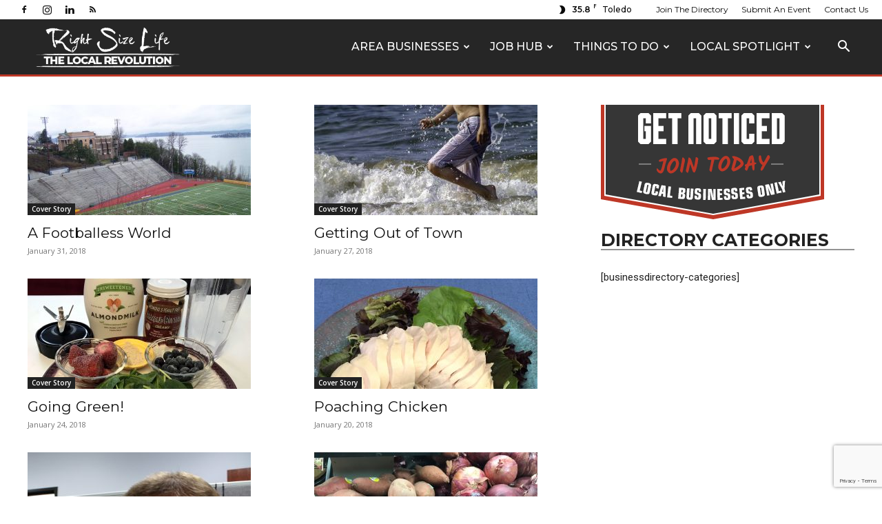

--- FILE ---
content_type: text/html; charset=utf-8
request_url: https://www.google.com/recaptcha/api2/anchor?ar=1&k=6LcytJYUAAAAADroEU94wQNbT9zSuQeICwRaiRyt&co=aHR0cHM6Ly9yaWdodHNpemVsaWZlLmNvbTo0NDM.&hl=en&v=7gg7H51Q-naNfhmCP3_R47ho&size=invisible&anchor-ms=20000&execute-ms=30000&cb=dudlmnfum524
body_size: 49247
content:
<!DOCTYPE HTML><html dir="ltr" lang="en"><head><meta http-equiv="Content-Type" content="text/html; charset=UTF-8">
<meta http-equiv="X-UA-Compatible" content="IE=edge">
<title>reCAPTCHA</title>
<style type="text/css">
/* cyrillic-ext */
@font-face {
  font-family: 'Roboto';
  font-style: normal;
  font-weight: 400;
  font-stretch: 100%;
  src: url(//fonts.gstatic.com/s/roboto/v48/KFO7CnqEu92Fr1ME7kSn66aGLdTylUAMa3GUBHMdazTgWw.woff2) format('woff2');
  unicode-range: U+0460-052F, U+1C80-1C8A, U+20B4, U+2DE0-2DFF, U+A640-A69F, U+FE2E-FE2F;
}
/* cyrillic */
@font-face {
  font-family: 'Roboto';
  font-style: normal;
  font-weight: 400;
  font-stretch: 100%;
  src: url(//fonts.gstatic.com/s/roboto/v48/KFO7CnqEu92Fr1ME7kSn66aGLdTylUAMa3iUBHMdazTgWw.woff2) format('woff2');
  unicode-range: U+0301, U+0400-045F, U+0490-0491, U+04B0-04B1, U+2116;
}
/* greek-ext */
@font-face {
  font-family: 'Roboto';
  font-style: normal;
  font-weight: 400;
  font-stretch: 100%;
  src: url(//fonts.gstatic.com/s/roboto/v48/KFO7CnqEu92Fr1ME7kSn66aGLdTylUAMa3CUBHMdazTgWw.woff2) format('woff2');
  unicode-range: U+1F00-1FFF;
}
/* greek */
@font-face {
  font-family: 'Roboto';
  font-style: normal;
  font-weight: 400;
  font-stretch: 100%;
  src: url(//fonts.gstatic.com/s/roboto/v48/KFO7CnqEu92Fr1ME7kSn66aGLdTylUAMa3-UBHMdazTgWw.woff2) format('woff2');
  unicode-range: U+0370-0377, U+037A-037F, U+0384-038A, U+038C, U+038E-03A1, U+03A3-03FF;
}
/* math */
@font-face {
  font-family: 'Roboto';
  font-style: normal;
  font-weight: 400;
  font-stretch: 100%;
  src: url(//fonts.gstatic.com/s/roboto/v48/KFO7CnqEu92Fr1ME7kSn66aGLdTylUAMawCUBHMdazTgWw.woff2) format('woff2');
  unicode-range: U+0302-0303, U+0305, U+0307-0308, U+0310, U+0312, U+0315, U+031A, U+0326-0327, U+032C, U+032F-0330, U+0332-0333, U+0338, U+033A, U+0346, U+034D, U+0391-03A1, U+03A3-03A9, U+03B1-03C9, U+03D1, U+03D5-03D6, U+03F0-03F1, U+03F4-03F5, U+2016-2017, U+2034-2038, U+203C, U+2040, U+2043, U+2047, U+2050, U+2057, U+205F, U+2070-2071, U+2074-208E, U+2090-209C, U+20D0-20DC, U+20E1, U+20E5-20EF, U+2100-2112, U+2114-2115, U+2117-2121, U+2123-214F, U+2190, U+2192, U+2194-21AE, U+21B0-21E5, U+21F1-21F2, U+21F4-2211, U+2213-2214, U+2216-22FF, U+2308-230B, U+2310, U+2319, U+231C-2321, U+2336-237A, U+237C, U+2395, U+239B-23B7, U+23D0, U+23DC-23E1, U+2474-2475, U+25AF, U+25B3, U+25B7, U+25BD, U+25C1, U+25CA, U+25CC, U+25FB, U+266D-266F, U+27C0-27FF, U+2900-2AFF, U+2B0E-2B11, U+2B30-2B4C, U+2BFE, U+3030, U+FF5B, U+FF5D, U+1D400-1D7FF, U+1EE00-1EEFF;
}
/* symbols */
@font-face {
  font-family: 'Roboto';
  font-style: normal;
  font-weight: 400;
  font-stretch: 100%;
  src: url(//fonts.gstatic.com/s/roboto/v48/KFO7CnqEu92Fr1ME7kSn66aGLdTylUAMaxKUBHMdazTgWw.woff2) format('woff2');
  unicode-range: U+0001-000C, U+000E-001F, U+007F-009F, U+20DD-20E0, U+20E2-20E4, U+2150-218F, U+2190, U+2192, U+2194-2199, U+21AF, U+21E6-21F0, U+21F3, U+2218-2219, U+2299, U+22C4-22C6, U+2300-243F, U+2440-244A, U+2460-24FF, U+25A0-27BF, U+2800-28FF, U+2921-2922, U+2981, U+29BF, U+29EB, U+2B00-2BFF, U+4DC0-4DFF, U+FFF9-FFFB, U+10140-1018E, U+10190-1019C, U+101A0, U+101D0-101FD, U+102E0-102FB, U+10E60-10E7E, U+1D2C0-1D2D3, U+1D2E0-1D37F, U+1F000-1F0FF, U+1F100-1F1AD, U+1F1E6-1F1FF, U+1F30D-1F30F, U+1F315, U+1F31C, U+1F31E, U+1F320-1F32C, U+1F336, U+1F378, U+1F37D, U+1F382, U+1F393-1F39F, U+1F3A7-1F3A8, U+1F3AC-1F3AF, U+1F3C2, U+1F3C4-1F3C6, U+1F3CA-1F3CE, U+1F3D4-1F3E0, U+1F3ED, U+1F3F1-1F3F3, U+1F3F5-1F3F7, U+1F408, U+1F415, U+1F41F, U+1F426, U+1F43F, U+1F441-1F442, U+1F444, U+1F446-1F449, U+1F44C-1F44E, U+1F453, U+1F46A, U+1F47D, U+1F4A3, U+1F4B0, U+1F4B3, U+1F4B9, U+1F4BB, U+1F4BF, U+1F4C8-1F4CB, U+1F4D6, U+1F4DA, U+1F4DF, U+1F4E3-1F4E6, U+1F4EA-1F4ED, U+1F4F7, U+1F4F9-1F4FB, U+1F4FD-1F4FE, U+1F503, U+1F507-1F50B, U+1F50D, U+1F512-1F513, U+1F53E-1F54A, U+1F54F-1F5FA, U+1F610, U+1F650-1F67F, U+1F687, U+1F68D, U+1F691, U+1F694, U+1F698, U+1F6AD, U+1F6B2, U+1F6B9-1F6BA, U+1F6BC, U+1F6C6-1F6CF, U+1F6D3-1F6D7, U+1F6E0-1F6EA, U+1F6F0-1F6F3, U+1F6F7-1F6FC, U+1F700-1F7FF, U+1F800-1F80B, U+1F810-1F847, U+1F850-1F859, U+1F860-1F887, U+1F890-1F8AD, U+1F8B0-1F8BB, U+1F8C0-1F8C1, U+1F900-1F90B, U+1F93B, U+1F946, U+1F984, U+1F996, U+1F9E9, U+1FA00-1FA6F, U+1FA70-1FA7C, U+1FA80-1FA89, U+1FA8F-1FAC6, U+1FACE-1FADC, U+1FADF-1FAE9, U+1FAF0-1FAF8, U+1FB00-1FBFF;
}
/* vietnamese */
@font-face {
  font-family: 'Roboto';
  font-style: normal;
  font-weight: 400;
  font-stretch: 100%;
  src: url(//fonts.gstatic.com/s/roboto/v48/KFO7CnqEu92Fr1ME7kSn66aGLdTylUAMa3OUBHMdazTgWw.woff2) format('woff2');
  unicode-range: U+0102-0103, U+0110-0111, U+0128-0129, U+0168-0169, U+01A0-01A1, U+01AF-01B0, U+0300-0301, U+0303-0304, U+0308-0309, U+0323, U+0329, U+1EA0-1EF9, U+20AB;
}
/* latin-ext */
@font-face {
  font-family: 'Roboto';
  font-style: normal;
  font-weight: 400;
  font-stretch: 100%;
  src: url(//fonts.gstatic.com/s/roboto/v48/KFO7CnqEu92Fr1ME7kSn66aGLdTylUAMa3KUBHMdazTgWw.woff2) format('woff2');
  unicode-range: U+0100-02BA, U+02BD-02C5, U+02C7-02CC, U+02CE-02D7, U+02DD-02FF, U+0304, U+0308, U+0329, U+1D00-1DBF, U+1E00-1E9F, U+1EF2-1EFF, U+2020, U+20A0-20AB, U+20AD-20C0, U+2113, U+2C60-2C7F, U+A720-A7FF;
}
/* latin */
@font-face {
  font-family: 'Roboto';
  font-style: normal;
  font-weight: 400;
  font-stretch: 100%;
  src: url(//fonts.gstatic.com/s/roboto/v48/KFO7CnqEu92Fr1ME7kSn66aGLdTylUAMa3yUBHMdazQ.woff2) format('woff2');
  unicode-range: U+0000-00FF, U+0131, U+0152-0153, U+02BB-02BC, U+02C6, U+02DA, U+02DC, U+0304, U+0308, U+0329, U+2000-206F, U+20AC, U+2122, U+2191, U+2193, U+2212, U+2215, U+FEFF, U+FFFD;
}
/* cyrillic-ext */
@font-face {
  font-family: 'Roboto';
  font-style: normal;
  font-weight: 500;
  font-stretch: 100%;
  src: url(//fonts.gstatic.com/s/roboto/v48/KFO7CnqEu92Fr1ME7kSn66aGLdTylUAMa3GUBHMdazTgWw.woff2) format('woff2');
  unicode-range: U+0460-052F, U+1C80-1C8A, U+20B4, U+2DE0-2DFF, U+A640-A69F, U+FE2E-FE2F;
}
/* cyrillic */
@font-face {
  font-family: 'Roboto';
  font-style: normal;
  font-weight: 500;
  font-stretch: 100%;
  src: url(//fonts.gstatic.com/s/roboto/v48/KFO7CnqEu92Fr1ME7kSn66aGLdTylUAMa3iUBHMdazTgWw.woff2) format('woff2');
  unicode-range: U+0301, U+0400-045F, U+0490-0491, U+04B0-04B1, U+2116;
}
/* greek-ext */
@font-face {
  font-family: 'Roboto';
  font-style: normal;
  font-weight: 500;
  font-stretch: 100%;
  src: url(//fonts.gstatic.com/s/roboto/v48/KFO7CnqEu92Fr1ME7kSn66aGLdTylUAMa3CUBHMdazTgWw.woff2) format('woff2');
  unicode-range: U+1F00-1FFF;
}
/* greek */
@font-face {
  font-family: 'Roboto';
  font-style: normal;
  font-weight: 500;
  font-stretch: 100%;
  src: url(//fonts.gstatic.com/s/roboto/v48/KFO7CnqEu92Fr1ME7kSn66aGLdTylUAMa3-UBHMdazTgWw.woff2) format('woff2');
  unicode-range: U+0370-0377, U+037A-037F, U+0384-038A, U+038C, U+038E-03A1, U+03A3-03FF;
}
/* math */
@font-face {
  font-family: 'Roboto';
  font-style: normal;
  font-weight: 500;
  font-stretch: 100%;
  src: url(//fonts.gstatic.com/s/roboto/v48/KFO7CnqEu92Fr1ME7kSn66aGLdTylUAMawCUBHMdazTgWw.woff2) format('woff2');
  unicode-range: U+0302-0303, U+0305, U+0307-0308, U+0310, U+0312, U+0315, U+031A, U+0326-0327, U+032C, U+032F-0330, U+0332-0333, U+0338, U+033A, U+0346, U+034D, U+0391-03A1, U+03A3-03A9, U+03B1-03C9, U+03D1, U+03D5-03D6, U+03F0-03F1, U+03F4-03F5, U+2016-2017, U+2034-2038, U+203C, U+2040, U+2043, U+2047, U+2050, U+2057, U+205F, U+2070-2071, U+2074-208E, U+2090-209C, U+20D0-20DC, U+20E1, U+20E5-20EF, U+2100-2112, U+2114-2115, U+2117-2121, U+2123-214F, U+2190, U+2192, U+2194-21AE, U+21B0-21E5, U+21F1-21F2, U+21F4-2211, U+2213-2214, U+2216-22FF, U+2308-230B, U+2310, U+2319, U+231C-2321, U+2336-237A, U+237C, U+2395, U+239B-23B7, U+23D0, U+23DC-23E1, U+2474-2475, U+25AF, U+25B3, U+25B7, U+25BD, U+25C1, U+25CA, U+25CC, U+25FB, U+266D-266F, U+27C0-27FF, U+2900-2AFF, U+2B0E-2B11, U+2B30-2B4C, U+2BFE, U+3030, U+FF5B, U+FF5D, U+1D400-1D7FF, U+1EE00-1EEFF;
}
/* symbols */
@font-face {
  font-family: 'Roboto';
  font-style: normal;
  font-weight: 500;
  font-stretch: 100%;
  src: url(//fonts.gstatic.com/s/roboto/v48/KFO7CnqEu92Fr1ME7kSn66aGLdTylUAMaxKUBHMdazTgWw.woff2) format('woff2');
  unicode-range: U+0001-000C, U+000E-001F, U+007F-009F, U+20DD-20E0, U+20E2-20E4, U+2150-218F, U+2190, U+2192, U+2194-2199, U+21AF, U+21E6-21F0, U+21F3, U+2218-2219, U+2299, U+22C4-22C6, U+2300-243F, U+2440-244A, U+2460-24FF, U+25A0-27BF, U+2800-28FF, U+2921-2922, U+2981, U+29BF, U+29EB, U+2B00-2BFF, U+4DC0-4DFF, U+FFF9-FFFB, U+10140-1018E, U+10190-1019C, U+101A0, U+101D0-101FD, U+102E0-102FB, U+10E60-10E7E, U+1D2C0-1D2D3, U+1D2E0-1D37F, U+1F000-1F0FF, U+1F100-1F1AD, U+1F1E6-1F1FF, U+1F30D-1F30F, U+1F315, U+1F31C, U+1F31E, U+1F320-1F32C, U+1F336, U+1F378, U+1F37D, U+1F382, U+1F393-1F39F, U+1F3A7-1F3A8, U+1F3AC-1F3AF, U+1F3C2, U+1F3C4-1F3C6, U+1F3CA-1F3CE, U+1F3D4-1F3E0, U+1F3ED, U+1F3F1-1F3F3, U+1F3F5-1F3F7, U+1F408, U+1F415, U+1F41F, U+1F426, U+1F43F, U+1F441-1F442, U+1F444, U+1F446-1F449, U+1F44C-1F44E, U+1F453, U+1F46A, U+1F47D, U+1F4A3, U+1F4B0, U+1F4B3, U+1F4B9, U+1F4BB, U+1F4BF, U+1F4C8-1F4CB, U+1F4D6, U+1F4DA, U+1F4DF, U+1F4E3-1F4E6, U+1F4EA-1F4ED, U+1F4F7, U+1F4F9-1F4FB, U+1F4FD-1F4FE, U+1F503, U+1F507-1F50B, U+1F50D, U+1F512-1F513, U+1F53E-1F54A, U+1F54F-1F5FA, U+1F610, U+1F650-1F67F, U+1F687, U+1F68D, U+1F691, U+1F694, U+1F698, U+1F6AD, U+1F6B2, U+1F6B9-1F6BA, U+1F6BC, U+1F6C6-1F6CF, U+1F6D3-1F6D7, U+1F6E0-1F6EA, U+1F6F0-1F6F3, U+1F6F7-1F6FC, U+1F700-1F7FF, U+1F800-1F80B, U+1F810-1F847, U+1F850-1F859, U+1F860-1F887, U+1F890-1F8AD, U+1F8B0-1F8BB, U+1F8C0-1F8C1, U+1F900-1F90B, U+1F93B, U+1F946, U+1F984, U+1F996, U+1F9E9, U+1FA00-1FA6F, U+1FA70-1FA7C, U+1FA80-1FA89, U+1FA8F-1FAC6, U+1FACE-1FADC, U+1FADF-1FAE9, U+1FAF0-1FAF8, U+1FB00-1FBFF;
}
/* vietnamese */
@font-face {
  font-family: 'Roboto';
  font-style: normal;
  font-weight: 500;
  font-stretch: 100%;
  src: url(//fonts.gstatic.com/s/roboto/v48/KFO7CnqEu92Fr1ME7kSn66aGLdTylUAMa3OUBHMdazTgWw.woff2) format('woff2');
  unicode-range: U+0102-0103, U+0110-0111, U+0128-0129, U+0168-0169, U+01A0-01A1, U+01AF-01B0, U+0300-0301, U+0303-0304, U+0308-0309, U+0323, U+0329, U+1EA0-1EF9, U+20AB;
}
/* latin-ext */
@font-face {
  font-family: 'Roboto';
  font-style: normal;
  font-weight: 500;
  font-stretch: 100%;
  src: url(//fonts.gstatic.com/s/roboto/v48/KFO7CnqEu92Fr1ME7kSn66aGLdTylUAMa3KUBHMdazTgWw.woff2) format('woff2');
  unicode-range: U+0100-02BA, U+02BD-02C5, U+02C7-02CC, U+02CE-02D7, U+02DD-02FF, U+0304, U+0308, U+0329, U+1D00-1DBF, U+1E00-1E9F, U+1EF2-1EFF, U+2020, U+20A0-20AB, U+20AD-20C0, U+2113, U+2C60-2C7F, U+A720-A7FF;
}
/* latin */
@font-face {
  font-family: 'Roboto';
  font-style: normal;
  font-weight: 500;
  font-stretch: 100%;
  src: url(//fonts.gstatic.com/s/roboto/v48/KFO7CnqEu92Fr1ME7kSn66aGLdTylUAMa3yUBHMdazQ.woff2) format('woff2');
  unicode-range: U+0000-00FF, U+0131, U+0152-0153, U+02BB-02BC, U+02C6, U+02DA, U+02DC, U+0304, U+0308, U+0329, U+2000-206F, U+20AC, U+2122, U+2191, U+2193, U+2212, U+2215, U+FEFF, U+FFFD;
}
/* cyrillic-ext */
@font-face {
  font-family: 'Roboto';
  font-style: normal;
  font-weight: 900;
  font-stretch: 100%;
  src: url(//fonts.gstatic.com/s/roboto/v48/KFO7CnqEu92Fr1ME7kSn66aGLdTylUAMa3GUBHMdazTgWw.woff2) format('woff2');
  unicode-range: U+0460-052F, U+1C80-1C8A, U+20B4, U+2DE0-2DFF, U+A640-A69F, U+FE2E-FE2F;
}
/* cyrillic */
@font-face {
  font-family: 'Roboto';
  font-style: normal;
  font-weight: 900;
  font-stretch: 100%;
  src: url(//fonts.gstatic.com/s/roboto/v48/KFO7CnqEu92Fr1ME7kSn66aGLdTylUAMa3iUBHMdazTgWw.woff2) format('woff2');
  unicode-range: U+0301, U+0400-045F, U+0490-0491, U+04B0-04B1, U+2116;
}
/* greek-ext */
@font-face {
  font-family: 'Roboto';
  font-style: normal;
  font-weight: 900;
  font-stretch: 100%;
  src: url(//fonts.gstatic.com/s/roboto/v48/KFO7CnqEu92Fr1ME7kSn66aGLdTylUAMa3CUBHMdazTgWw.woff2) format('woff2');
  unicode-range: U+1F00-1FFF;
}
/* greek */
@font-face {
  font-family: 'Roboto';
  font-style: normal;
  font-weight: 900;
  font-stretch: 100%;
  src: url(//fonts.gstatic.com/s/roboto/v48/KFO7CnqEu92Fr1ME7kSn66aGLdTylUAMa3-UBHMdazTgWw.woff2) format('woff2');
  unicode-range: U+0370-0377, U+037A-037F, U+0384-038A, U+038C, U+038E-03A1, U+03A3-03FF;
}
/* math */
@font-face {
  font-family: 'Roboto';
  font-style: normal;
  font-weight: 900;
  font-stretch: 100%;
  src: url(//fonts.gstatic.com/s/roboto/v48/KFO7CnqEu92Fr1ME7kSn66aGLdTylUAMawCUBHMdazTgWw.woff2) format('woff2');
  unicode-range: U+0302-0303, U+0305, U+0307-0308, U+0310, U+0312, U+0315, U+031A, U+0326-0327, U+032C, U+032F-0330, U+0332-0333, U+0338, U+033A, U+0346, U+034D, U+0391-03A1, U+03A3-03A9, U+03B1-03C9, U+03D1, U+03D5-03D6, U+03F0-03F1, U+03F4-03F5, U+2016-2017, U+2034-2038, U+203C, U+2040, U+2043, U+2047, U+2050, U+2057, U+205F, U+2070-2071, U+2074-208E, U+2090-209C, U+20D0-20DC, U+20E1, U+20E5-20EF, U+2100-2112, U+2114-2115, U+2117-2121, U+2123-214F, U+2190, U+2192, U+2194-21AE, U+21B0-21E5, U+21F1-21F2, U+21F4-2211, U+2213-2214, U+2216-22FF, U+2308-230B, U+2310, U+2319, U+231C-2321, U+2336-237A, U+237C, U+2395, U+239B-23B7, U+23D0, U+23DC-23E1, U+2474-2475, U+25AF, U+25B3, U+25B7, U+25BD, U+25C1, U+25CA, U+25CC, U+25FB, U+266D-266F, U+27C0-27FF, U+2900-2AFF, U+2B0E-2B11, U+2B30-2B4C, U+2BFE, U+3030, U+FF5B, U+FF5D, U+1D400-1D7FF, U+1EE00-1EEFF;
}
/* symbols */
@font-face {
  font-family: 'Roboto';
  font-style: normal;
  font-weight: 900;
  font-stretch: 100%;
  src: url(//fonts.gstatic.com/s/roboto/v48/KFO7CnqEu92Fr1ME7kSn66aGLdTylUAMaxKUBHMdazTgWw.woff2) format('woff2');
  unicode-range: U+0001-000C, U+000E-001F, U+007F-009F, U+20DD-20E0, U+20E2-20E4, U+2150-218F, U+2190, U+2192, U+2194-2199, U+21AF, U+21E6-21F0, U+21F3, U+2218-2219, U+2299, U+22C4-22C6, U+2300-243F, U+2440-244A, U+2460-24FF, U+25A0-27BF, U+2800-28FF, U+2921-2922, U+2981, U+29BF, U+29EB, U+2B00-2BFF, U+4DC0-4DFF, U+FFF9-FFFB, U+10140-1018E, U+10190-1019C, U+101A0, U+101D0-101FD, U+102E0-102FB, U+10E60-10E7E, U+1D2C0-1D2D3, U+1D2E0-1D37F, U+1F000-1F0FF, U+1F100-1F1AD, U+1F1E6-1F1FF, U+1F30D-1F30F, U+1F315, U+1F31C, U+1F31E, U+1F320-1F32C, U+1F336, U+1F378, U+1F37D, U+1F382, U+1F393-1F39F, U+1F3A7-1F3A8, U+1F3AC-1F3AF, U+1F3C2, U+1F3C4-1F3C6, U+1F3CA-1F3CE, U+1F3D4-1F3E0, U+1F3ED, U+1F3F1-1F3F3, U+1F3F5-1F3F7, U+1F408, U+1F415, U+1F41F, U+1F426, U+1F43F, U+1F441-1F442, U+1F444, U+1F446-1F449, U+1F44C-1F44E, U+1F453, U+1F46A, U+1F47D, U+1F4A3, U+1F4B0, U+1F4B3, U+1F4B9, U+1F4BB, U+1F4BF, U+1F4C8-1F4CB, U+1F4D6, U+1F4DA, U+1F4DF, U+1F4E3-1F4E6, U+1F4EA-1F4ED, U+1F4F7, U+1F4F9-1F4FB, U+1F4FD-1F4FE, U+1F503, U+1F507-1F50B, U+1F50D, U+1F512-1F513, U+1F53E-1F54A, U+1F54F-1F5FA, U+1F610, U+1F650-1F67F, U+1F687, U+1F68D, U+1F691, U+1F694, U+1F698, U+1F6AD, U+1F6B2, U+1F6B9-1F6BA, U+1F6BC, U+1F6C6-1F6CF, U+1F6D3-1F6D7, U+1F6E0-1F6EA, U+1F6F0-1F6F3, U+1F6F7-1F6FC, U+1F700-1F7FF, U+1F800-1F80B, U+1F810-1F847, U+1F850-1F859, U+1F860-1F887, U+1F890-1F8AD, U+1F8B0-1F8BB, U+1F8C0-1F8C1, U+1F900-1F90B, U+1F93B, U+1F946, U+1F984, U+1F996, U+1F9E9, U+1FA00-1FA6F, U+1FA70-1FA7C, U+1FA80-1FA89, U+1FA8F-1FAC6, U+1FACE-1FADC, U+1FADF-1FAE9, U+1FAF0-1FAF8, U+1FB00-1FBFF;
}
/* vietnamese */
@font-face {
  font-family: 'Roboto';
  font-style: normal;
  font-weight: 900;
  font-stretch: 100%;
  src: url(//fonts.gstatic.com/s/roboto/v48/KFO7CnqEu92Fr1ME7kSn66aGLdTylUAMa3OUBHMdazTgWw.woff2) format('woff2');
  unicode-range: U+0102-0103, U+0110-0111, U+0128-0129, U+0168-0169, U+01A0-01A1, U+01AF-01B0, U+0300-0301, U+0303-0304, U+0308-0309, U+0323, U+0329, U+1EA0-1EF9, U+20AB;
}
/* latin-ext */
@font-face {
  font-family: 'Roboto';
  font-style: normal;
  font-weight: 900;
  font-stretch: 100%;
  src: url(//fonts.gstatic.com/s/roboto/v48/KFO7CnqEu92Fr1ME7kSn66aGLdTylUAMa3KUBHMdazTgWw.woff2) format('woff2');
  unicode-range: U+0100-02BA, U+02BD-02C5, U+02C7-02CC, U+02CE-02D7, U+02DD-02FF, U+0304, U+0308, U+0329, U+1D00-1DBF, U+1E00-1E9F, U+1EF2-1EFF, U+2020, U+20A0-20AB, U+20AD-20C0, U+2113, U+2C60-2C7F, U+A720-A7FF;
}
/* latin */
@font-face {
  font-family: 'Roboto';
  font-style: normal;
  font-weight: 900;
  font-stretch: 100%;
  src: url(//fonts.gstatic.com/s/roboto/v48/KFO7CnqEu92Fr1ME7kSn66aGLdTylUAMa3yUBHMdazQ.woff2) format('woff2');
  unicode-range: U+0000-00FF, U+0131, U+0152-0153, U+02BB-02BC, U+02C6, U+02DA, U+02DC, U+0304, U+0308, U+0329, U+2000-206F, U+20AC, U+2122, U+2191, U+2193, U+2212, U+2215, U+FEFF, U+FFFD;
}

</style>
<link rel="stylesheet" type="text/css" href="https://www.gstatic.com/recaptcha/releases/7gg7H51Q-naNfhmCP3_R47ho/styles__ltr.css">
<script nonce="p0ZfrKEedaoyx5_IXBgmww" type="text/javascript">window['__recaptcha_api'] = 'https://www.google.com/recaptcha/api2/';</script>
<script type="text/javascript" src="https://www.gstatic.com/recaptcha/releases/7gg7H51Q-naNfhmCP3_R47ho/recaptcha__en.js" nonce="p0ZfrKEedaoyx5_IXBgmww">
      
    </script></head>
<body><div id="rc-anchor-alert" class="rc-anchor-alert"></div>
<input type="hidden" id="recaptcha-token" value="[base64]">
<script type="text/javascript" nonce="p0ZfrKEedaoyx5_IXBgmww">
      recaptcha.anchor.Main.init("[\x22ainput\x22,[\x22bgdata\x22,\x22\x22,\[base64]/[base64]/[base64]/[base64]/cjw8ejpyPj4+eil9Y2F0Y2gobCl7dGhyb3cgbDt9fSxIPWZ1bmN0aW9uKHcsdCx6KXtpZih3PT0xOTR8fHc9PTIwOCl0LnZbd10/dC52W3ddLmNvbmNhdCh6KTp0LnZbd109b2Yoeix0KTtlbHNle2lmKHQuYkImJnchPTMxNylyZXR1cm47dz09NjZ8fHc9PTEyMnx8dz09NDcwfHx3PT00NHx8dz09NDE2fHx3PT0zOTd8fHc9PTQyMXx8dz09Njh8fHc9PTcwfHx3PT0xODQ/[base64]/[base64]/[base64]/bmV3IGRbVl0oSlswXSk6cD09Mj9uZXcgZFtWXShKWzBdLEpbMV0pOnA9PTM/bmV3IGRbVl0oSlswXSxKWzFdLEpbMl0pOnA9PTQ/[base64]/[base64]/[base64]/[base64]\x22,\[base64]\x22,\[base64]/DnsKVw4bDlhLCtsOIw4dtwprDm1jChsK7Mw0Hw7HDkDjDrsKSZcKDRMOBKRzCuUFxeMKsXsO1CBjCrMOew4FTFGLDvns4WcKXw5/[base64]/DuMKmwonCjUDDjT3Cp1PDksOmXcKqfsOyesO5wr3Dg8OHFEHCtk1Lwoc6wpwTw57Cg8KXwppdwqDCoUQlbnQAwq0vw4LDiBXCpk9fwpHCoAt/K0LDnnhiwrTCuTzDocO1T2tyA8O1w5bChcKjw7I6CsKaw6bCpg/CoSvDgHQnw7ZOeUIqw6RrwrALw6sXCsK+SBXDk8ORUDXDkGPCjy7DoMK0dDYtw7fCoMOkSDTDl8KoXMKdwoQsbcOXw5AdWHFFSREMwoLCk8O1c8Kew7jDjcOyR8Otw7JECcOZEELCmFvDrmXCj8KqwozCiDQwwpVJK8K2L8KqL8KYAMOJbB/Dn8OZwrQQMh7DoRd8w73CggBjw7lhXGdAw5ctw4VIw47CnsKcbMKhVi4Hw7wrCMKqwqfCosO/ZVnCnn0ew4Atw5/DscOjHmzDgcOvYEbDoMKVwpbCsMOtw4DCo8KdXMOsAkfDn8K2NcKjwoAYfAHDmcOWwq8+dsK4wr3DhRYFRMO+dMKGwr/CssKbNwvCs8K6LMKkw7HDnjTCjgfDv8OYKR4WwprDjMOPaCw/w59lwpIdDsOKwo5YLMKBwrvDlyvCiTEHAcKKw6rCvT9Hw6zCoD9rw7xLw7A8w5cJNlLDtAvCgUrDuMOJe8O5L8K8w5/Cm8Klwr8qwofDpcKCCcOZw7x1w4dcdR8LLD8qwoHCjcK5AhnDscKObcKwB8KhP2/[base64]/DsnXDvMKJSMKMaW7DrMOMIgosTsKYJXjDsMOXfsOSW8OWwp1YRCjDosK4LcO/[base64]/Dm0Ibw4gzwqzDh2UPwoEpw7BlBjbCqsKvwpnDn8O4TMO+NMOSLwLDpUDCkxTCpsOQESfCrsKENGs0wpTCs3XCt8KgwpXDgBXCtiAOwop8RMOCSH1lwoIwEyzCncKHw495w40XVj/Ds0RIwrkrwpTDiEPDu8Kkw7pMLhLDg2bCo8KuLMK1w7RQw4U7N8Oxw5XCqFfCoT7Cv8OPaMOqTG/DvjsLLsO3GwUdwoLCksOcTxPDmcKUw4RmZBHDssO3w5TCmcOnw6x+N3rCtyHCrMKFMhtOPcOgMcKRw6LCk8KYGX0ywoUqw6zCiMOhZMKcZMKLwpQmbj3Du0oFTcOuw6tsw4/DmsOBbsKUwoTDgixlX0zDv8Kvw5PCnwbDtsOTT8OtL8O0YznDhMO+wqjDqcOmwqTDt8KfFgTDhyFGwrMOUsKTE8OIbDXCrAQoXxwiwo/Cu2IobjZ4UMKgJ8KCwo4EwrBHSMKXExHDvFXDrMKwb0PDsAFPIcKpwqDCrWjDi8Kpw4xzejbCrMOUwqjDm3ICw6LDvHbDjsOGw7nCkh7Dtn/DsMK9w71KL8OCOsK3w4hca3vCt3ICV8OZwo8rworDqXXDuVLDicOpwrHDrRLCt8KZw4rDgcKfbVNpM8Kvwr/CmcOTUEHDtnnCncKXcUfCmcKUfMOfwpPDmFbDgsOyw4PCnQJSw5Upw4PCosOewoXCtVtdViTDtnPDgcKQCMKhEitvFiQ1K8KywqcRwp3Cl30Tw694wptrHFl6w6YIJhrCkETDvRp/wp0Iw6LCgMKDVcK5ASpCwqPDt8OgBwBkwoonw5pURRbDn8Obw6cUYcK9wqXDvzoaFcODwq/Dt2kMwrlhG8ObA23Cok7DgMOVw5QNwqzCn8KswqXDosOhUHDCk8K1w6kya8O0w4XDuSEawpUpaDs6wpF2w4/DrsONaRcAw4BFw4zDo8K3RsKZwolBw6UaL8KtwqcuwoXDhD9cBhY2w4Bmw6HCpcKgwr3DqzAqwo1PwpnDlnXDv8Kawq8kfcKSGzTCtzJUbn3DscKLesKsw4xDQ2bCkQY1VsOLwq3ChsKuw53CkcKzwp/ChMOYLirCnMKDLcKdwq/[base64]/CuwMcccKbwrrDhS0VdjPDsMKowqU6Tk4pwoTDiQLDtXJuKnVew43CjylhXCRlAhPDuXB2w53Dhl7DgW/DrcOlwp3CnSg8wowVMMOyw4/DucKwwp7Dm0YDw6hew43CmcOGH2kNwoXDscOtw5/CqAzCisKFJz9WwppVQiEVw6vDgjBYw4JXw5YicMK4akcHw6oJG8O8w7ZUH8Ouwq/CpsODwqQxwoPCqsOVd8OHw5zDhcOALcOXccKRw5sewq/DiSRoMX/CoiknFzDDv8KGwrHDusORwonCn8OfwozCplFmw5vDs8KJw7/DkDRDNcO7ezYMATzDjyrCnVjCkcK1EsOdVgEcIMOuw5wVdcKpKsKvwp49AsKzwr7DmMKhw6IOH3U+Xnc5wpnDqiEYEcKoe0nDhcOsRlDCjQnCqcO3wr4DwqDDicOpwoUGaMOAw4lXwo/[base64]/Dvhwkeg0+QinDgMKjw6zCg8OQwrfChX/DnRVDPxzCiHpXLsKVw5jDssOuwpDDoMOqPsOwWQ3DrsK8w5UMwpJnAMOMDsOHS8KtwoBFGC9na8KfXcOpwqjCm3JPLXXDtsOvETZEZcKnWsOLLhQKC8KiwpcMw4xADmbDjEk/wq3CvxJbeGBfwrfCicKuwrVXV3LDvMOew7QmVFIKw5UQwpYsPMK7S3HChsOTwp3DiCU9AsKRwqZiwqBAY8OOMMKBwpFcTEghMMKEwobCuDTCiiATwq1ywo3CrcKcw4w9dVHCrzZrw5Qnw6/CrcK9YUYowq3CskUhLBohw7LDmcKbScOIw4fDoMOvwrjDvsKbwrkLwrlJNh1XVsOwwrnDlRcowoXDiMKwYMKVw6bDvMKSwpDDisOLwr/Dj8KNwobCiVLDuH3CqMKOwqthYMOWwr4INinDtTNePkzCoMORcsKXS8ORwqHDmjBGSMKAInPCiMOoX8O5wp92wo1kwq1iP8KDwrZCdsOCDTpIwr0Nw6TDvjHCmE4xMCXCqF3DqhVnw64WwqvCq18Xw6/Dp8OiwqMvK23DvU3Dj8KxNnXDssOAwrJXH8OTwprDphRiw7VWwp/CoMOXw50Iw41jGnvCrC0Yw7V2wpnDlMO7ID7CtjYGZXfCn8K9w4Qnw5fCh1vDqsOLw5zCqcK9C2QrwpZcw7cNH8OAf8Otw5fCjsK+w6bCg8OKwrtbVULCrSRBCEpsw59WHsK/w6pTwqxswoXDm8KrasKZWDLCg1/CmkzCv8KrUUMQw7PCpcOLTWPDj2IDwrjClMK0w6bDtHUzwqIcLm3Co8OBwrtrwrp/wow4w7HCmmrDucO9QArDplEfHD3DqcO0w6jCh8KFS3h+w4HDt8Oswrxkw5cCw45cGTLDv1DDg8KRwrvDisOAw70sw7XDgVbCqhcaw6DCmsKLdX1Jw7Ylw4LDiUsgcMO+c8OmasODVcKwwpbDtWbDr8Oiw7zDrl5INMKhesOSMW/CkCVfa8KceMKhwrXDtlItdALDj8K7wobDh8KOwrxNLCTDmVbCinEaYmVlwpkLRcOvw6fCrMKiwqzCsMOSw53Ct8K6NcKLw6I/BMKYCiE2SXvCocOrwp4IwoQAwqMFeMOvwoDDswlBwrwCTXdLwpxIwr5CIsKbYMOkw4/DlcKew4BLw7XDncOpwrDDisKESgnDnF7DiwgHLQZeK2/Cg8OnRsKAcsK8BMOPC8OPQsOsM8OOw5HDnV0SScKeZFUGw6HCkSXCp8OfworCkR7Djj4hw6cfwoLCvUYCw4HCl8K3wq7DtjvDnnTDlWXCs2chw5rCv2QRCcKteXfDrMOFHcKiw5PDkjUaecKoIGbCi1/CpBwWw4szw4DCryjChVbDsVHDnRFvesK3McK7cMK/aELDssKqwoRTw4HCjsOuwpnCvMOYwq3CrsOTwozDv8O3w7ozbnV7UVbCjcKRCG5pwoMlwr8Rwp3ChDPCn8OiJl/CtA/Cg1jCqEVPUwbDsSF6cBI6wpUow7VhWHLCpcK3w67DmsOyOClew7ZhO8Kow6MzwpcEf8K6w4TCrkM9w55RwojCoRhtw4MswpHCq2/DuX3CnMOrw7XCkMKtP8KqwrfDv3J5wp8fwqR6wo9jWMOYw5ZgEVduKz7DlzfClcOCwqHCt0fCmsOKRhfDtMKgw4bCucOHw4PCtcKSwq4xwpoPwpBTfRB+w5gTwrBQwqXDpwXCtn9QCzB2wrzDsBV2w5fDjcO+w4/Dol0/MMOkw5AOw6PCgMO/ZMObagvCkSfDpVjCtCN2woJCwqXDrxdBZsK2UsKmcMOEw7dbIUJ/MhjDvsOSYGozwqHDhUPDvDPCjcOSTcOPw78tw4Btw5siwprCpSbCgwtaOhY+ZnDChBrDmCDDu2gxOMKSwo0qw7/Ci0fCh8K9w6bDtsOwQhfCh8OYwrJ7w7bCscKgw6wAW8KsBcOWwpbCv8Ovw4low50HKsKbwqTChMOALMKWw7IvMsOnwpY2aQfDrD7Di8O/dMO9TsOKw6/DsR4AAcOQWcOdw757w5JKwrZqw7Myc8OMUnDDgXphw4VHBF1lV0/CrMK9w4UgScOFwr3DrsOOw7EGan9qacOqw6xZw4xTBAcFHk/CmsKGASrDq8O9woYaCzXDrcKIwq3CojLDrAfDlMKeS2jDsQUZDU3CqMOZwrHCiMKJQ8OrE11SwqM9w73CpMOuw7bCuwdCZ1dIKj9sw7NpwqI/w4gKcMKGwqppwqI0wrDCq8OeOsK2MTB/bxXDvMOUw4M1IMKMwpIub8KSwpNKAMO9KsO+aMO7JsKZwr7DpQbCvsOOaUFBPMOWw54hw7zCuVZ/acKzwpYsBxzCmjoPBD8JbzzDtcKxw6bClFPCv8Kaw585w6AYwoYOD8OIwr0Aw60Cw7vDumZcKcKJw4UewpMAw6bCrWkYLXzCqcOQBzBRw7DCpMOPwpnCul/[base64]/DgMOIw5TDoz3DqcKnYhlCb8K1worDnsKFN8OQwqrDjxEywr4Fw61PwqTDsGnDhMO7cMORQ8O6UcOTAsOJO8Knw77Ci1HDocKCwp/CpUjCrlLCvhbCmi3Dl8OwwohuNsOtNMKBDsKtw45cw4dtwoYGw6h5w4QcwqYEBFtgKMKZwr87woTCrBMWIi8kw7/Clh86wrA7wocJwpnCncOrw6jCswB5w6I9D8KBG8O+a8KCYcKaSW/[base64]/[base64]/wrZKw6TCmwszw5IpwqzDhsObYWMxw55RYMKcFMOnExRHw7DDisOIfWhYwrTCp3YEw7duOMK0wogXwpNuw4lIA8Kkw6E9w5o3RVJ4dMOUwr4LwrjCtSoWbEzClhgHw73CvMOOw4Zrw5vDtkZqVMOnQsKyfWgDwr0Bw53DkcOuD8Okwqgfw4cKV8KCw4ILbUh/IMKoBMK4w4jDqcOFBsOZH2HDt1JREDtIcFRzwrnCgcOQF8KAGcKuw4PCuRjCnizCmCo9wrZ3w6fDpWQFBiB+dsOcWRVGw77Ck0fClsKlw6QJwpXClcKIwpLClsONwq99wp7CjGsPw4zCpcO5w4bChsOYw5/CqiYHwohaw7DDqsOqw4nDn2bCg8O6wrFmSiADNHPDhFBldD3DpjnDhFd1ecKgw7DDt0LClE4aIcKWw4VrIMOcBSLClMKMwqNvBcK6OALChcONwqLDnsOwwqDCiRLCqng0az8hw57Dj8OETsOMdlYMd8Oiw4d/w4DCgMKLwq7DqMKWwoTDiMKPK2jCgEEkwrBAw5vDvsKWSkbDvT9Hw7chw4zDqMKbwonCjw1kw5TChyZ+wpNoLUvDlcK+w6LCicOPDTpLXlNNwq3Cm8OhMkfDmz9Yw6zDoUx4wq/DqcOTTWTCph/CpFrCqgDCgcO3ScKowrFdDcKHH8OlwoIvRMKjwoNdIsKiwqhbShPDncKURMO/[base64]/Dq00/LyzDt8Kjwp/DisOJwoF3TcO9IcK1wqZkJhw3ZsKNwrY6w5hMCzFnAmtNIMOww5suIFIERyvChMO+JsK/wpDDkHDCvcK3eAPDrk3CjnIEdsONw6xQw7/DusKrw59HwrtKwrADS10mMUM2NBPCmsK4c8OVejA2KcOUwqMjZ8OdwpZ4T8KsCz9Ewq1nD8OLwqvCqcO3TD1SwrhFw4HCqDvCp8Ozw4JNGRDCl8Klw7DCiTRvKcKxwo/DilHDpcKiw4sMw6J4FnbChsKQw7zDr3DCmMK8ScO5JAh5woLCszkRPSVDwpVWw5zDlMO2wp/DkMK5wpHDjHXDhsKbwqccwp5Sw4VxQcKaw43CsB/[base64]/[base64]/DqBDDosK1wppCwql5wqzCiFbCpAwyUFcUOcOhw6LCu8OdwqNFYnwpw5M+BA3Dhng9W3g/w6dDw5I8IsKXJsKHK0jDrsKzNMOmKsKLTE7Dg2tDOzIlwp98w7FoGQh9CX8dw43CjMO7DcOKw4fDssOdVcKDwpTCj28kdMKdw6c5wqNSNULDj1jDlMOGwpzChMOxw63CuWMPwprCpklOw4AVBHpORMKvccOOGMOCwpzCqMKFwr/ClsKtI1kuwrdlLcOow6zCm0chOMOfZMOVZcOUwqzCjMOkw5/DuE40acKWbMKVbFZRwpTDusOtdsK+bsKBPkkAw4vCnBYFHgwvwprCkTzDnMKOw7/[base64]/CscKgw505S29ZV1zCiWnCnTXCr8K6wrHDssO2AcOGTMK3wo8VI8KWwoljw6Vhwp5cwpZIJ8Obw6LCpD3DnsKtaW4FB8Kowo/DtgcNwoIqacKmAMOlWQ7ChXZmdUPCkhJcw4wGUcOrEsOJw4zDsW7Di3zDmcO4KsOtwqvCpXjCs1HCr27CuDRdPcKfwqzCjAwjw6Ucw7vCm18DIVQrRxg7woTCpyPDlsOTUxzCm8OmW11awpkkwrFawod5wr/[base64]/Dp10ZSU/CghwVw45FKSDCp8O1wpvCsjdbw4A/wqPChMKYwrnDtEzCsMOtw7kkwp7DuMK+RMKTIU4Gw74VRsOge8K2HRNuc8OnwqHCswbDlE9bw5tIHsObw6zDmMOHw5RDXcOhw5zCjUDCoFcXWWwSw6BgPHDCrsK/w7dFMTYYJFoNwo1rw7wDS8KEBDAfwp4Yw7xgfRvDo8Kuwp9PwofDi0VTHcK5a0E8QsOcw7rDsMK9GsKdBsOdQsKuw6w2TXZIwq8VIm/CmyDCs8Kiw7sMwp41wq4MCnjCk8KJayMGwpLDn8K8wocRwpfDlMOCw5BGajA1w5kEw5rCpsKzaMOWwo5LbcKuw4ZkJcOgw6NgNi/CtF/CpTzCvsKtV8O7w5jDtjI8w6cHw4g8wr9jw6xqw7ZNwpcswp7CgDDCjQjCmjHCpnhQwpRZacKtwpJnNB4eGXFYwpB6wqAZw7LCimxkMcOnYsKndcOhw47Do2B5KsO6woXCuMKcw4TDiMKqw5vDvSQBwrA8ECrCqsKVw7ZfMsKwWXJkwqggY8O3wpHChn0EwqvCpX/DqMOUw6wRGT3DnsKkwoo0QgTDuMOhLMOxZMO/w7Yxw68GCR3DqcOlPMOoDsOoLVDDolI2w7vCusObDGPCkmfCjHUYw57CshQ1fMOIBMOTwp/CsFYzwpzDjgfDiXrCvG/DmQjCpzrDp8KgwogzdcK+UFzDvBHCkcOgVcOTfXDDk0vCoXfDmzbCg8OHDTxxwpB5w4/DosKrw4DCsXrCgcORw7fClsK6V3LCpxTDjcOGDMKff8OjdsKoRsKNw4zDq8O5w7dEcGnDqSHCh8OtbsKWwqvChMO3QAUOX8Onw5ZVcwYmwq9kG0/Co8OmOsKiwqYXe8KBw5Mqw4rDmsK5w6/DlMKPw6/CnsKicWjDuQoawq7DsTvCtlrCjMKnIsOFw590JsKRw45va8O4w6ZzcFASw5hFwoPChMK/w6XDmcOwbDd2d8OBwqPDoGTCtMO/[base64]/[base64]/Cg8KZw7vDrHRwwrkpwpvDvFzCqX/Ct8OQwq7CuRwTUMKSw7vDiTDCpkE9w4tSw6LDisOADHh2wp9dw7HCr8O4w6wXOTXClcOrOsOLE8KAA0gSYTIwI8Kcw6wzKVDCkMKqcMOYYMKcwrjCl8OPwqBCasOPVcKZODMRXsKPZ8K3IcKIw5MRF8ObwqrDr8O7ZCrDqlzDr8K/[base64]/CqsOTwpTCrAAKwoxzw7ECw59ESSbDuyULZcKCwrXDnknDtRF7AmPCosOkMsOiw6nDmVDCgCZCw549wrzCjyvDnF/[base64]/CqsKhwq3CqxkfJMKyw5cAKwZLwqLDtzHDuSTDv8KpXRvCsTjCg8O8V3N2Ii0nSMOdw7djwoYnXivDhzVcw63CpXl+wr7Csx/[base64]/[base64]/wrAsQCxXahJbJC5UMMKgw78kY3TDq8KVw5fCmcO3w5fCi1bCpsKuwrLDtMOOw7BRUzPDjzQjw63DsMKLBsK9w5HCsRvCnmRGw5sHwrh7dsOwwonCmMOeTAZtYB7Dnil6wpvDl8KKw5hCS1fDhlAiw7ZpWcOXw4HDhmwew6NDZsOPwpMOwr4BfxhlwqY4LB8/LTLCt8OGw5w7w7/[base64]/CgnItw517McKLIGjCjWVibMO5fcKXJcKWw5E7wpkXVsOJw73ClMO+TEfCgsK9w4DCmcOow70Cw7AXX1ZIwrzCoj9aFMKZQcOMR8OVw4UaADrCvGBBNV51wqfCjcKBw5Jqf8KQNjZwIQEjZsObU1U9OMOyXcO5FHgFUsK1w5/Cu8OVwobChMOXcT3DhsKewrDCqB0cw6xbwq7DmjnDi1LCj8OOw6bCoBwjRnEVwrNyPQ7DjkvCmS1ODEovNsKebsOhwqPCvGIeEz/CnMOuw6TDnzPCqsK3w4jDkBJYw5MaYsOyGxJzT8OXLcOMw73Cj1LCnVoPcEnCisKQAEdWV0RCw5DDhcOPTsO3w44aw4cmGHF/[base64]/[base64]/[base64]/Ds3Adw450ccKKwp9hw5o4Nx/CrsOVBcK0w4TDkR3DvDpjw73DhGHDv1zCisOiw6/[base64]/[base64]/CmQNjwqNVw57CgsKxJ1NZw7oDw6XCgVDDpVTDvgnDg8OBWQzCg2gwfmcaw7dCw7LCgMOsYj5fw5x8Q04+Qn1IBn/DjsKDwqrDj3zDgmdoDztpwqvDs2vDkx7CqMK+Bn3DssO5PkbCnsKJazg/DWt+Jks6InHDvypOwrJBwrdXD8OsR8OCwpXDvAtAHcOYWGnCl8KJwozDnMObw5HDmsKzw73DgwXDv8KFLcKGwoBmw67CrU/DmHXDi1FRw5lqQ8OVAWjDpMKBw6FOUcKPHVrCsiFAw73DjcOqT8Kvwp5IIMOlwrZ/Y8Odw6MWG8KFbcK8SHtmwpzDjgjDl8OiFsK1wrvCgsOywqp7w6PCjjXCo8OUw4vDhQXDhsKew7Bvw57DsUpSw5N/[base64]/Cg8Oiw7bDp23DtjR2w7TCjFlSWj7Ct8ORXzQww5tfTC7CksO5wpLDokfDmsKiw7x8w7bDiMK/[base64]/WsOUw4skD8KYwp9JW8OdwrfCrzbClMOkbsKKMmXDtGMyw6LCvBzDqngGwqJlVCMxbBhgwoUVXgxnw43Dog1OJ8KCQMKiEB5fKgXDrMK6wqATwoTDvmItwoDCqCsrBcKwUMKWRnvCmknDl8KZMcKEwo/Do8O0HcKAdsKrOTURw7Z+wprCrjxTXcO6wrE+wqDCjcKKDQzDn8OOwp9TAFbCvgF9wobDkVHDkMORYMOXKsOBaMOPIy/DlHkKP8KSR8Ouwp/DgkxwEsODwo9oAxvCuMOYworDrcOBFlIxw57CpEnDozA+w410w6xHwq/DgyI6w5xcwqtNw6HCosK8wpFFJil1PXt2C2HCoTfCgcKHw7Nfw5FjM8Oqwq9wbg5Qw74+w7LDlMO1woJ4ASHDucK4P8KYT8O9w57Dm8OEG2bCthMFNsOGe8OtwovDuWEmL3ssI8OJBMKrP8KIwq1QwoHCqMKeF3/ClsKlwpVvwqlIw4fCil9Lw4YHfhUSw5/CnFkwe2kew5/Ch1gKORjDlsOQcjXDq8Ofwo8Qw4lrfsOofzxcc8OIAEBuw6x5w6d2w6PDj8K1wrEKLSl6wrFwOcOmwrjCh25OUkdGw4A4GnLCqcKUwoYawrkLwpTDm8KSwqk0wohlwr7Dt8Kmw5HCkE/CucKLJjB1LHZDwqxuwpxGXcOtw6TDrH0gBhPDlMKpw6dZw6IuUMOvw74yJy3ChAt6w55wwoDDjXLDgSkXwp7CvE3Ct2LChcOSw4t9alhcwq54K8KHV8K/[base64]/[base64]/CtUDDm8Kpdl7Dv8OBwqrCnkMzwrLCu8KHXMKnwq/CpWsGKFbDosKLw7/DoMOpBhoKfj5vMMKawq7CtMK2wqHChlXDuHbDj8Kpw4XCv3BLWMK/bcO7M2F3ScKmwr0WwoBIV2/[base64]/[base64]/DnBFqwpXCrkIxT0bDgsOxcWNTbjNwwohGwoFnCsKIKMKBez41GDLDuMKUVikowoIlw4E3N8OXcQACwo/DqnlXw5TCunkHwr7CqsKRNil3eVIxLykawoTDjcOAwrZZwrzDjmrDoMKjJsKBJ3nDkcOEXMK3wprCrjHChMO4asOrZk/CpjTDqsOdJgPCoDnDscK5WMKuD3sBfRxnGHfCqMKnw5Ivw69WJQ8hw5vDnsKOw6DDgcKbw7HCq34NCcOOIQfDsBRpw7fCmcOdYsO7wrjDuyzDvsKUwrZaQsK1wrXDgcOFfSowacKIwqXCkiAeb2xRw5TCncKqwpc+Rx/CicOrw7nDhsK+wovClBEHwqhDw6zDnE/DucO2RCxQCnBAw65lQ8K1w4laImnDscKww5zDiFwLEMK2AMKrwqM4w7stOsOMD1jDvnMhJMOhw7xmwr8lGGM7wpU/VXPCiW/ChcK+wooWMMKGelrCusORw4PCoVnCtcObw7DCnMOcR8OXIk/[base64]/DsFvCq0rClkRYCsKbw5xBFsOWPlwTw4vDpsKnIWZwacO/CMKMwoLDrA/[base64]/[base64]/w7nDqmfDijZdwprDkxrCvMK3w6/DiD53W15/[base64]/Cq39fasO/w6jCiU7DqcOqTsOMS8Khw5dAw6PDvx3DuFNYHsOzcMKYOVFWQcOuRcOpw4EfOMOjBWfCiMKhwpDDisK+NjrDqwszEsOcEVLCjcOLw4Ffwqt7eGtfT8KeDsKdw5zCiMKSw4PCksO8w5bCrXrDmsK9w7h8Mz3Clm/CuMKbb8KMw4zDvmACw43DkCtbw6vCvQvDnTETAsK+wpAiwrdfw6PCiMKow7HCq3whZALDocK9f21nJ8Kdw4cCOVfCuMO5w7rClCtDw4oIQ0xAw4Ffw4TDusKrwp8Zw5fCpMOLw68ywr4sw6ccCGfDi0lGFAIew64DQCxABsK3w6TDvCBbQk0VwpTCgsKfGQkAHng/[base64]/wrcaSgLCqggtwqBKw6zDmMKHwqZQC19ywqZXw7PDuSzCvMONw7wEwp4pwp5CWsKNwr3CkAo0wqc6OngVw6vDplHDtT53w7xgwo7Ch1rDsyTDscO6w4txDsOkw7nCsSoJNMOow70Xw5hwUMK0asKVw7hqUjYDwqEVwrEDMAp+w74nw7d/[base64]/w6xaQMOawrd4DQ44w57ChMOmPjpvXyFKwoUswpRtT8KIVcKew7dwLcK8wo8xw7o/wqbDoHoKw5VGw5syO3tIwonCgBoRTMOzw518w7w5w4NVQcO9w57DtsKFw74UJMOJaVPClS/Dg8Ozw5vDsHvCpRTDgsKrw5LCrHXDrgrDoj7DhsKFwqvChMOFDsKtw7kEPcO/eMKPKsOiKMK+w4ZLw5cTw63Cl8KywoJuSMKew4TDkWZmT8KXwqRXwrMywoB9wq1oE8OQAMOGWsORMzd5NUBZUBjDnDzDm8KZAsOLwoZoTQVmOsOjwqnDlgzDtWBWPMKsw7vCvcOdw7jDvcOYMsOuw5/CtXrCi8OmwqnDk0UOPcKawqtswodiw7lBwqMLwr91wppQCl96RcKvRsKYw6l1ZMK/wrzDl8Kbw6rCpMKnNsKYHzDDo8K0TDEaB8OCXmTDhcKrSMKLHSJQLcOJQ1kvwqbCoRchVMKFw5AQw77CgMKhwpXCq8OgwprCpkLCokPCscOqLnM0GDcyw47DikbDt0PDtHDDqsKpwoU/[base64]/[base64]/wqPDnsKpw4PCtzo0wpppAcKQwqjCqcOkeGQfwqctKMKwRcK6w7w9XD/[base64]/wp7Dp8Kwwp9mR8KPw4nDiFjDtW/[base64]/Clnxjwo9DVTLDhMKWwqXDk2DDmsOJwqYKwrAwFwzCjDJ7LkbCvmzDp8OMBcOMcMKtwr7CtMKhwoNqIcKfwq9SQlnDvsKrOQ/[base64]/DsStOw4JKUQ/Du8O7S8OAf8OYwqEKwrzCrCcFw6/Ci8KySMOKMUTDmMKkwqI8UQzCl8KKZzBgwrYmXsOCw6Ufw4PCgRvCpy/CgF3DrsOxI8KfwpXDgDnDjMKtwpDDlUhZLMKcAMKBw6/DmVfDmcO/YsOfw7XCrsKnPn16worCrFvDixHCtERyWsOnW1ByHcKWwoXCpcK6RV/CoB7DunTCpcKiw5dOwoswX8OAw6jDrsO7wq84woxLPsOJJGhYwq83eFrCnsKLaMOmw7HCqEwwBhjDgAPDjcKUw77CtMKUworDuil5w7vDskTCk8Oaw40TwrnDsR5LVcKhSMKyw7/DvcOXJAvDtkcNw4TCncOswphDw6TDomrDk8KwcwI3CTctWCkicsKYw4rCsHQJW8O3w6ttJcK8NBXDssOkwqvDncO4wph+QXoOMikTbzM3XcOgw619AVjDk8KCE8OKw6dKI1/[base64]/CucKdEk00HijDi2XCmiBowo9lSMOsA311dcKvwqjCtWFSwo40wqDDjztiwqfCr2gmIUHCnMOMw58Ke8OJwp3CjcO6wrgMLW/DhzxOWWJbN8O7IXB7B1rCs8OxdTxyP1VJw5XDv8KvwoTCp8OHaXwQEMKvwpw+w4ciw4bDlMO+ABbDpDp/VcOEGhzCoMKIZD7Dj8OMZMKRwrlWw5jDvj3Dn3bCkSfDkWfCjVjCocOvDhtRw4Uww7RbCsK2N8ORCgFMZxrCmRDCkhzDpGzCunDDucKqwp1ZwpjCoMKpC1HDpivCjsKRIi/CnmXDtsKuw5cbPcK3JWVhw7DCn2HDlzLDo8KDWMOgwqLDjT8eRkjCvDLDo17Cpi0CWB7CmMOkwqciw5DDrsKbexXCox1wLkzDpsODwpLDtGbDo8OBOSfDrcOUKlJkw6dpw5bDksK8blzCrMOHKT84XcKDLz3CgwLDrMKzTHvCvhVpPMK/[base64]/w4tHw6fDp8KvfC/[base64]/MFzDpX/Cp8OawrHDtD54X8O+wrxZAyhDLkXCnlQfRMOmw7pUwqNYeBXCiz/Cp3wkw4p7w7fDtsKQwoTDg8KkfX8Cw4pESMKebA4ZLyzCoF9sXiBCwooCT31tZGZyQUNMIh8qw6wAKUbCssOGdsOtwrvDrSzDocO0O8OAT3R0wrrDjsKBTj0swrh0T8K1w6vCjSPDiMKSaSTCk8KXw6LDisOZw4d6wrTDgsOFdEQLwp/[base64]/DpGBDVlDCjsOiw7bCjsOxwpnCrSxHwo/CicO+wq5Ow6AFw6sjIHwow6/Dn8KINiDCusONWSjDhXnDjcO0HElmwoMjw49wwpQ4w5XDgF8RwoYEMMOBw5M0wrvDjDtba8OtwpHDqMOINsOpfSp1clAfVwTDlcOhBMOZF8Ovw6EFMsOxIcOXRcKFV8KvwrnCowDDgScvZDzChMOFV2/CgMODw6HCrsOjBhLDisO/Qy5/UgzDuG5ew7XDr8KUacKHBsOiwrnCtDPCkEkGw6HDq8K8fxHDhAN5eTbCjFUWHT1NHnHCmm1xwoUQwp8MagpFwqVnMMKuccKFLsOWwrnCoMKhwrvDuW/Cmihkw6pQw7Y9LQvCnnTCh0wsVMOCw50tRF/CjMOKI8KUEsKKZcKeK8O3wpfDhVPDsmPDsHQxKsKEa8KaBMOiw68peEJSwqlGd2QRScO3UmowLcKIZnI/w5vCqygpNj9dNsOAwrsdbX/[base64]/Dp8KARg12wqvComrDk3/DicKxPUM1wrvCojMHw4LDsS1tbXTCr8Ozw5UdwrXCp8OzwpZ+wpYFAcOLw4HCh0/[base64]/ChsKjwogzNMKTw7vDrz7DgcOjwq/DncK1GGQobjLDq2bCvDNJMcOXEFbDpcOyw7lVLFoYwrfDvMOzJmvDpyEAw6PClU91cMKDKMOjw4oQw5IKRQgJw5TChSrCmcOEGWoVZSYBI1HCm8OmUwjDmD/CgFkefcO3w4nCp8KoGTxKwqEWwr3CiSs4Y27Cvw4HwqtkwqlBVGs/[base64]/[base64]/[base64]/[base64]/CosOswrLChg7CjMK5w4/DjcKuw6ERwqI/BsKJw4rCi8KLB8Kxa8KowovDpsKnCn3CnG/DsH3Co8KWw78mXGx4LcORw7w7JMKUwpLDosOmbW/DmcOrSsKSwq/ClMKFfcKGFSUMGQbCpcO2TcKLdkNLw7XCqykFFMO1DU9uwrbDgcKWaWzCh8K/w7oyIMK7QMOCwqR0w5hMTcODw4EdHCZoZBt+SGPCisKIIsKjLgzCsMKAccKHGSUQwr/CqcOaRsOvQyrDtMOfw7whEsKBw5RWw6waeQNDNMOmDmjChSDCksOZD8ObLi3Du8OQwrV8wowZwrnDqsOcwp/[base64]/[base64]/T8OnKT93V8Ohw5/[base64]/Cu2LDl388TcKPEMKZwoPDhsKJwpDDgx3DtxXCok3DhsKow4cCKwDDqyfCigrCqMKQRcKsw6t8wp0uXMKEUXRyw4FeCltJwp7Cj8OEHsKAKCTDoGfCh8ODwqDCtQZFwprDlVrDk0INIDrClDQMQ0TDvsOWNsKGw7cqwolAw50/PW5GFmbDksKLwrbCmz9EwqHCjGLChAfCpMO/[base64]/CjsKTwo3CniIUwo/ChcOOdnrCqMOow4PCucOhwq3Cmi7DjMK6VcOsT8KGwprCsMOjw7nCl8Krw7XCo8KWwp91XQ4Hwq3DmUjCtAZoZsKWccOgwp7DisOdwpZow4HChMKhw7xYRAFlV3Zjwr5Nw7PDm8ODesKvLgDCjsKHwrfDusOZLsOVTsOYQsKaesKmRgDDvwfCvCzDk1DDgsOvOA/[base64]/CgzfCshARXT/Cu8KWwoLCjsK0J8OfwrvDvHjDt8OJbsKFAHYhw5HCoMOzPlYmUMKfWGkfwrYkwq9dwpkWX8OXE1HCt8Ksw70XUMKiaygjw6AGwp7CrTdQZsOyIxDCt8OHEn7CnsOCNDZMwplowr0FRcKbw53CisOQHsO4XSkbw7LDv8ODw5lTK8KAwpQvwoLCszB/AcOtWwPDn8OkQgrDlmHCnVvCpcKswrLCpMKyBQ/CjsOyBwobwoo5Ajpxw7QAS3zCoyPDnD0JE8O6V8KXw4jDvVzDj8O+w7jDpmHCvlDDnFbCvcK3w7xKwr1FXhk3A8OIwoHCoRc\\u003d\x22],null,[\x22conf\x22,null,\x226LcytJYUAAAAADroEU94wQNbT9zSuQeICwRaiRyt\x22,0,null,null,null,0,[21,125,63,73,95,87,41,43,42,83,102,105,109,121],[-1442069,960],0,null,null,null,null,0,null,0,null,700,1,null,0,\[base64]/tzcYADoGZWF6dTZkEg4Iiv2INxgAOgVNZklJNBoZCAMSFR0U8JfjNw7/vqUGGcSdCRmc4owCGQ\\u003d\\u003d\x22,0,0,null,null,1,null,0,1],\x22https://rightsizelife.com:443\x22,null,[3,1,1],null,null,null,1,3600,[\x22https://www.google.com/intl/en/policies/privacy/\x22,\x22https://www.google.com/intl/en/policies/terms/\x22],\x22jgpa3QP6apDRzc0u42jDUzcJlijEWLBzTf8jPeMybT4\\u003d\x22,1,0,null,1,1766556164530,0,0,[180,62],null,[110,94,41],\x22RC-hRwvxXd91Pd6hg\x22,null,null,null,null,null,\x220dAFcWeA5MasYG4lwWMar5D0wK1HLoUezqzx7l7fikdjjADZjIAD30UAjmR2FT201dSxqWN0az6gEzUPQJm5OKcd2O3qTy3T-hTg\x22,1766638964391]");
    </script></body></html>

--- FILE ---
content_type: text/css
request_url: https://rightsizelife.com/wp-content/plugins/geodir_advance_search_filters/assets/css/style.css?ver=2.2.11
body_size: 3070
content:
.gd_search_text+.gdas-search-suggestions{top:38px}.gdas-search-suggestions .gdasac-icon{margin:0px 0px 0px -10px;width:30px;overflow:hidden;display:inline-table;text-align:center}.gdas-search-suggestions .gdas-section-title{background-color:#f5f5f5}.gdas-search-suggestions .gdas-section-title:hover{background-color:#f5f5f5;cursor:default}.gdas-search-suggestions .gdasac-listing .gdasac-icon img{vertical-align:middle}.geodir-filter-container .geodir-filter-cat{width:25%;padding:10px;min-width:200px;display:inline-block;vertical-align:top;flex:1 1 auto}.geodir-filter-container .customize_filter-in{background:#F4F4F4;border:1px #e6e6e6 solid;border-top:none;padding:1%;width:calc(98% - 2px);margin:0 auto}.geodir-filter-container .customize_filter-in span{display:inline-block;font-size:15px;font-weight:bold;color:#777777;padding:0}.geodir-filter-container .customize_filter-in ul li{font-size:13px;padding:6px 0;border-bottom:1px #d8d8d8 solid;margin-left:0}.geodir-filter-container .customize_filter-in .customize_filter_inner .clearfix{display:flex;flex-flow:row wrap;justify-content:flex-start}.geodir-filter-container .customize_filter-in .geodir-filter-cat ul{list-style:none;padding:0;margin:0 0 10px 0}.geodir-filter-container .customize_filter-in .geodir-filter-cat input[type="text"],.geodir-filter-container .customize_filter-in .geodir-filter-cat input[type="number"],.geodir-filter-container .customize_filter-in .geodir-filter-cat select{width:100%;float:none;margin:0;padding:5px}.geodir-filter-container .customize_filter-in .geodir-filter-cat .from-to input[type="number"]:nth-child(2),.geodir-filter-container .customize_filter-in .geodir-filter-cat .from-to input[type="text"]:nth-child(2){margin-top:5px}.ac_results{padding:0px;border:1px solid WindowFrame;background-color:Window;overflow:hidden;z-index:1999;margin-left:2px;max-height:200px;overflow-y:auto}.ac_results::-webkit-scrollbar{width:5px;height:5px}.ac_results::-webkit-scrollbar-track{background:rgba(128,128,128,0.1)}.ac_results::-webkit-scrollbar-thumb{background:rgba(128,128,128,0.5)}.ac_results ul{width:100%;list-style-position:outside;list-style:none;padding:0;margin:0}.ac_results iframe{display:none;display/**/:block;position:absolute;top:0;left:0;z-index:-1;filter:mask();width:3000px;height:3000px}.ac_results li{margin:0px;padding:5px 5px;cursor:pointer;display:block;width:100%;font:menu;font-size:12px;overflow:hidden;border-bottom:1px solid #ccc}.ac_results li span{float:right;padding-right:10px}.ac_over{background-color:Highlight;color:HighlightText}.gd-clr{clear:both}#gd-wrapper-main{width:1000px;margin:0px auto;padding:15px 0}.gd-wrapper{margin-bottom:20px}.gd-wrapper-vr .gd-left-nav{float:left;width:20%;border-top-left-radius:7px;-moz-border-radius-topleft:7px;-webkit-border-top-left-radius:7px;border-bottom-left-radius:7px;-moz-border-radius-bottomleft:7px;-webkit-border-bottom-left-radius:7px;padding:15px 0 15px 15px}.gd-wrapper-vr .gd-left-nav ul li a:hover,.gd-wrapper-vr .gd-left-nav ul li.tab-active a{border-top-left-radius:5px;-moz-border-radius-topleft:5px;-webkit-border-top-left-radius:5px;border-bottom-left-radius:5px;-moz-border-radius-bottomleft:5px;-webkit-border-bottom-left-radius:5px}.gd-wrapper-vr .gd-content-wrapper{width:75%;float:left;border-top-right-radius:10px;-moz-border-radius-topright:10px;-webkit-border-top-right-radius:10px;border-bottom-right-radius:10px;-moz-border-radius-bottomright:10px;-webkit-border-bottom-right-radius:10px;border:1px #adadad solid;border-left:none}.gd-wrapper-hr .gd-content-wrapper{border-bottom-left-radius:10px;-moz-border-radius-bottomleft:10px;-webkit-border-bottom-left-radius:10px;border-bottom-right-radius:10px;-moz-border-radius-bottomright:10px;-webkit-border-bottom-right-radius:10px;border:1px #adadad solid;border-left:none}.gd-wrapper-hr .gd-left-nav{border-top-left-radius:7px;-moz-border-radius-topleft:7px;-webkit-border-top-left-radius:7px;border-top-right-radius:7px;-moz-border-radius-topright:7px;-webkit-border-top-right-radius:7px;padding:15px 0 0px 15px}.gd-wrapper-hr .gd-left-nav ul li a{display:inline-block}.gd-wrapper-hr .gd-left-nav ul li{display:inline}.gd-wrapper-hr .gd-left-nav ul li a:hover,.gd-wrapper-hr .gd-left-nav ul li.tab-active a{border-top-left-radius:5px;-moz-border-radius-topleft:5px;-webkit-border-top-left-radius:5px;border-top-right-radius:5px;-moz-border-radius-topright:5px;-webkit-border-top-right-radius:5px}.gd-left-nav{background:#333}.geo-logo{margin-bottom:15px}.gd-left-nav ul li a{font:normal 14px arial;color:#fff;padding:8px}.gd-left-nav ul li a:hover,.gd-left-nav ul li.tab-active a{background:#e1e1e1;color:#000;box-shadow:1px 2px 3px #7A7A7A inset}.gd-content-wrapper{width:100%;float:left;background:#e1e1e1;box-shadow:1px 3px 6px #C5C5C5  inset}.gd-content-wrapper-in{padding:20px 15px 20px 15px}dl.gd-tab-head{display:block;height:36px;margin-top:10px;margin-bottom:0;border-bottom:1px #cfcfcf solid}dl.gd-tab-head dd{display:block;float:left;height:35px;margin-left:0;padding-left:0;margin-right:8px;margin-bottom:0}dl.gd-tab-head dd a{border:1px #cfcfcf solid;font-family:arial;color:#000;display:block;font-size:13px;font-weight:bold;height:35px;line-height:35px;padding:0 15px;border-radius:0px;background:#f8f8f8;text-decoration:none;border-top-right-radius:7px;-moz-border-radius-topright:7px;-webkit-border-top-right-radius:7px;border-top-left-radius:7px;-moz-border-radius-topleft:7px;-webkit-border-top-left-radius:7px;box-shadow:0px 2px 2px #DCDDDD inset}dl.gd-tab-head dd a:hover{color:#787878}.gd-tab-content{margin-top:0;border:1px #cfcfcf solid;border-top:none;color:#8B8B8B;font-size:13px;line-height:20px;padding:15px;margin-top:0;background:#fff;border-bottom-right-radius:7px;-moz-border-radius-bottomright:7px;-webkit-border-bottom-right-radius:7px;border-bottom-left-radius:7px;-moz-border-radius-bottomleft:7px;-webkit-border-bottom-left-radius:7px;border-top-right-radius:7px;-moz-border-radius-topright:7px;-webkit-border-top-right-radius:7px}dl.gd-tab-head dd.gd-tab-active a{background:none repeat scroll 0 0 #FFFFFF;height:36px;border-bottom:1px #fff solid}.gd-content-heading{background:#fff;border:1px #dedede solid;margin-bottom:10px;font:normal 13px arial;color:#6d6d6d;line-height:18px}.gd-content-heading p{padding:0 15px}.gd-content-heading h3{background-color:#e7e7e7;padding:10px;font:bold 13px arial;color:#6d6d6d;text-transform:uppercase;border-bottom:1px #dedede solid;border-top:1px #fff solid}h1.gd-title{font:normal 28px arial;color:#fff;padding-bottom:10px}h2.gd-form{font:normal 20px arial;color:#000;padding-bottom:10px}.gd-form-main{border:1px #cfcfcf solid;color:#8B8B8B;font-size:13px;line-height:20px;padding:20px;margin-top:0;background:#fff;border-radius:7px;-webkit-border-radius:7px;-moz-border-radius:7px}#gd_option_form span{display:block;margin-bottom:10px}#gd_option_form label{display:block;float:left;width:130px;font:bold 13px arial;color:#000000;padding-top:10px;margin-right:15px}#gd_option_form input[type="text"],#gd_option_form input[type="password"],#gd_option_form select,#gd_option_form textarea{border:1px solid #DEDEDE;padding:8px 10px;font:normal 13px arial;color:#000;width:300px}#gd_option_form select{height:auto}#gd_option_form textarea{resize:vertical}#gd_option_form .gtd-formfeild{float:left;font:normal 13px arial}#gd_option_form .gtd-formfeild span.gtd-note{display:block;font:normal 11px arial;padding-top:3px;font-style:italic;margin-bottom:0;color:#000}#gd_option_form .gtd-formfeild label.gtd-opt{float:left;width:auto;display:block;padding-top:10px;font:normal 12px arial;margin-right:20px}#gd_option_form input[type="radio"]{float:left;display:block;margin:12px 7px 0px 0px}#gd_option_form input[type="checkbox"]{float:left;display:block;margin:12px 7px 0px 0px}#gd_option_form input[type="button"],#gd_option_form input[type="submit"]{background:#31B2E5;color:#fff;padding:5px 10px;font:bold 12px arial;margin:10px 0;cursor:pointer}#gd_option_form input[type="button"]:hover,#gd_option_form input[type="submit"]:hover{background:#000}#gd_option_form span.message{color:#cc0000;font:normal 13px arial;margin:3px 0 2px 0}.gd-dropdown{position:absolute;z-index:9999999;display:none}.gd-dropdown .dropdown-menu,.gd-dropdown .dropdown-panel{min-width:160px;max-width:360px;list-style:none;background:#FFF;border:solid 1px #DDD;border:solid 1px rgba(0,0,0,0.2);border-radius:6px;box-shadow:0 5px 10px rgba(0,0,0,0.2);overflow:visible;padding:4px 0;margin:0}.gd-dropdown .dropdown-panel{padding:10px}.gd-dropdown.dropdown-tip{margin-top:8px}.gd-dropdown.dropdown-tip:before{position:absolute;top:-6px;left:9px;content:'';border-left:7px solid transparent;border-right:7px solid transparent;border-bottom:7px solid #CCC;border-bottom-color:rgba(0,0,0,0.2);display:inline-block}.gd-dropdown.dropdown-tip.dropdown-anchor-right:before{left:auto;right:9px}.gd-dropdown.dropdown-tip:after{position:absolute;top:-5px;left:10px;content:'';border-left:6px solid transparent;border-right:6px solid transparent;border-bottom:6px solid #FFF;display:inline-block}.gd-dropdown.dropdown-tip.dropdown-anchor-right:after{left:auto;right:10px}.gd-dropdown.dropdown-scroll .dropdown-menu,.gd-dropdown.dropdown-scroll .dropdown-panel{max-height:358px;overflow:auto}.gd-dropdown .dropdown-menu LI{list-style:none;padding:0 0;margin:0;line-height:18px}.gd-dropdown .dropdown-menu LI>A,.gd-dropdown .dropdown-menu LABEL{display:block;color:#555;text-decoration:none;line-height:18px;padding:3px 15px;margin:0;white-space:nowrap}.gd-dropdown .dropdown-menu LI>A:hover,.gd-dropdown .dropdown-menu LABEL:hover{background-color:#08C;color:#FFF;cursor:pointer}.gd-dropdown .dropdown-menu .dropdown-divider{font-size:1px;border-top:solid 1px #E5E5E5;padding:0;margin:5px 0}.gd-dropdown.has-icons LI>A{padding-left:30px;background-position:8px center;background-repeat:no-repeat}@-moz-keyframes pulsate{from{-moz-transform:scale(0.25);opacity:1.0}95%{-moz-transform:scale(1.3);opacity:0}to{-moz-transform:scale(0.3);opacity:0}}@-webkit-keyframes pulsate{from{-webkit-transform:scale(0.25);opacity:1.0}95%{-webkit-transform:scale(1.3);opacity:0}to{-webkit-transform:scale(0.3);opacity:0}}div.gmnoprint[title="Set Location"]{-moz-animation:pulsate 1.5s ease-in-out infinite;-webkit-animation:pulsate 1.5s ease-in-out infinite;border:1pt solid #fff;-moz-border-radius:51px;-webkit-border-radius:51px;border-radius:51px;-moz-box-shadow:inset 0 0 5px #06f, inset 0 0 5px #06f, inset 0 0 5px #06f, 0 0 5px #06f, 0 0 5px #06f, 0 0 5px #06f;-webkit-box-shadow:inset 0 0 5px #06f, inset 0 0 5px #06f, inset 0 0 5px #06f, 0 0 5px #06f, 0 0 5px #06f, 0 0 5px #06f;box-shadow:inset 0 0 5px #06f, inset 0 0 5px #06f, inset 0 0 5px #06f, 0 0 5px #06f, 0 0 5px #06f, 0 0 5px #06f;height:51px !important;margin:-18px 0 0 -18px;width:51px !important}#map_canvas div.gmnoprint[title="I might be here"] img{display:none}@media only screen and (-webkit-min-device-pixel-ratio: 1.5), only screen and (device-width: 768px){#map_canvas div.gmnoprint[title="I might be here"]{margin:-10px 0 0 -10px}}.gd-adv-search-labels label.gd-adv-search-label{background-color:#f0f0f0 !important;background-repeat:no-repeat !important;cursor:pointer;text-align:left !important}.geodir_map_container div.gmnoprint[title="Set Location"]>img{display:none}.geodir_map_container.geodir-map-iphone div.gmnoprint[title="Set Location"]{margin:-10px 0 0 -10px}form.geodir-listing-search input.gd-wait-btnsearch{font-family:FontAwesome, 'Helvetica Neue', Helvetica, Arial, sans-serif;display:inline-block;font:normal normal normal 14px/1 FontAwesome;font-size:inherit;text-rendering:auto;-webkit-font-smoothing:antialiased;-moz-osx-font-smoothing:grayscale}.geodir-listing-search li.more{display:none}.geodir-listing-search span.expandmore{cursor:pointer}.geodir-listing-search .bordernone{border:none !important}.gd-user-marker .gd-user-marker-box{height:100%;position:relative;width:100%}@-moz-keyframes gdopulse{from{-moz-transform:scale(0.25);opacity:1.0}95%{-moz-transform:scale(1.3);opacity:0}to{-moz-transform:scale(0.3);opacity:0}}@-webkit-keyframes gdopulse{from{-webkit-transform:scale(0.25);opacity:1.0}95%{-webkit-transform:scale(1.3);opacity:0}to{-webkit-transform:scale(0.3);opacity:0}}.gd-user-marker-box .gd-user-marker-animate{-moz-animation:gdopulse 1.5s ease-in-out infinite;-webkit-animation:gdopulse 1.5s ease-in-out infinite;border:1pt solid #fff;-moz-border-radius:51px;-webkit-border-radius:51px;border-radius:51px;-moz-box-shadow:inset 0 0 5px #06f, inset 0 0 5px #06f, inset 0 0 5px #06f, 0 0 5px #06f, 0 0 5px #06f, 0 0 5px #06f;-webkit-box-shadow:inset 0 0 5px #06f, inset 0 0 5px #06f, inset 0 0 5px #06f, 0 0 5px #06f, 0 0 5px #06f, 0 0 5px #06f;box-shadow:inset 0 0 5px #06f, inset 0 0 5px #06f, inset 0 0 5px #06f, 0 0 5px #06f, 0 0 5px #06f, 0 0 5px #06f;height:51px !important;margin:-17px 0 0 -17px;width:51px !important;position:absolute}.gd-user-marker-box .gd-user-marker-img{-moz-user-select:none;border:0 none;height:17px;left:0;margin:0;max-width:none;padding:0;position:absolute;top:0;width:17px}.geodir_advance_search #ui-datepicker-div{z-index:99999 !important}.gd-adv-search-labels{font-weight:normal;line-height:normal;vertical-align:middle;position:relative;padding:2px 5px}.gd-adv-search-labels label.gd-adv-search-label{font-size:.9em;padding:0 5px 1px 5px;min-width:20px;display:inline-block;text-align:center;-moz-border-radius:3px;-webkit-border-radius:3px;border-radius:3px;vertical-align:middle;border:1px solid #aaa;background-color:#e4e4e4;background-image:-webkit-gradient(linear, 50% 0%, 50% 100%, color-stop(20%, #f4f4f4), color-stop(50%, #f0f0f0), color-stop(52%, #e8e8e8), color-stop(100%, #eee));background-image:-webkit-linear-gradient(#f4f4f4 20%, #f0f0f0 50%, #e8e8e8 52%, #eee 100%);background-image:-moz-linear-gradient(#f4f4f4 20%, #f0f0f0 50%, #e8e8e8 52%, #eee 100%);background-image:-o-linear-gradient(#f4f4f4 20%, #f0f0f0 50%, #e8e8e8 52%, #eee 100%);background-image:linear-gradient(#f4f4f4 20%, #f0f0f0 50%, #e8e8e8 52%, #eee 100%);background-clip:padding-box;box-shadow:0 0 2px #fff inset,0 1px 0 rgba(0,0,0,0.05);color:#333;line-height:normal;margin:3px}.gd-adv-search-labels svg{color:#666666;margin-right:1px}
/*# sourceMappingURL=style.css.map */


--- FILE ---
content_type: text/css
request_url: https://rightsizelife.com/wp-content/plugins/geodir_payment_manager/assets/css/style.css?ver=2.6.6
body_size: 1052
content:
.gdpmui h4{margin-top:0;margin-bottom:.5rem}.gdpmui p,.gdpmui ul{margin-top:0;margin-bottom:1rem}.gdpmui ul ul{margin-bottom:0}.gdpmui a{color:#007bff;text-decoration:none;background-color:transparent}.gdpmui a:hover{color:#0056b3;text-decoration:underline}.gdpmui a:not([href]):not([class]),.gdpmui a:not([href]):not([class]):hover{color:inherit;text-decoration:none}.gdpmui .gdpm-h2,.gdpmui h4{margin-bottom:.5rem;font-weight:500;line-height:1.2}.gdpmui .gdpm-h2{font-size:2rem}.gdpmui h4{font-size:1.5rem}.gdpmui .gdpm-row{display:-ms-flexbox;display:flex;-ms-flex-wrap:wrap;flex-wrap:wrap;margin-right:-15px;margin-left:-15px}.gdpmui .gdpm-col-lg-4{position:relative;width:100%;padding-right:15px;padding-left:15px}@media (min-width:992px){.gdpmui .gdpm-col-lg-4{-ms-flex:0 0 33.333333%;flex:0 0 33.333333%;max-width:33.333333%}}.gdpmui .gdpm-btn{display:inline-block;font-weight:400;color:#212529;text-align:center;vertical-align:middle;-webkit-user-select:none;-moz-user-select:none;-ms-user-select:none;user-select:none;background-color:transparent;border:1px solid transparent;padding:.375rem .75rem;font-size:1rem;line-height:1.5;border-radius:.25rem;transition:color .15s ease-in-out,background-color .15s ease-in-out,border-color .15s ease-in-out,box-shadow .15s ease-in-out}@media (prefers-reduced-motion:reduce){.gdpmui .gdpm-btn{transition:none}}.gdpmui .gdpm-btn:hover{color:#212529;text-decoration:none}.gdpmui .gdpm-btn:focus{outline:0;box-shadow:0 0 0 .2rem rgba(0,123,255,.25)}.gdpmui .gdpm-btn:disabled{opacity:.65}.gdpmui .gdpm-btn:not(:disabled):not(.gdpm-disabled){cursor:pointer}.gdpmui .gdpm-btn-primary{color:#fff;background-color:#007bff;border-color:#007bff}.gdpmui .gdpm-btn-primary:focus,.gdpmui .gdpm-btn-primary:hover{color:#fff;background-color:#0069d9;border-color:#0062cc}.gdpmui .gdpm-btn-primary:focus{box-shadow:0 0 0 .2rem rgba(38,143,255,.5)}.gdpmui .gdpm-btn-primary:disabled{color:#fff;background-color:#007bff;border-color:#007bff}.gdpmui .gdpm-btn-primary:not(:disabled):not(.gdpm-disabled):active{color:#fff;background-color:#0062cc;border-color:#005cbf}.gdpmui .gdpm-btn-primary:not(:disabled):not(.gdpm-disabled):active:focus{box-shadow:0 0 0 .2rem rgba(38,143,255,.5)}.gdpmui .gdpm-btn-secondary{color:#fff;background-color:#6c757d;border-color:#6c757d}.gdpmui .gdpm-btn-secondary:focus,.gdpmui .gdpm-btn-secondary:hover{color:#fff;background-color:#5a6268;border-color:#545b62}.gdpmui .gdpm-btn-secondary:focus{box-shadow:0 0 0 .2rem rgba(130,138,145,.5)}.gdpmui .gdpm-btn-secondary:disabled{color:#fff;background-color:#6c757d;border-color:#6c757d}.gdpmui .gdpm-btn-secondary:not(:disabled):not(.gdpm-disabled):active{color:#fff;background-color:#545b62;border-color:#4e555b}.gdpmui .gdpm-btn-secondary:not(:disabled):not(.gdpm-disabled):active:focus{box-shadow:0 0 0 .2rem rgba(130,138,145,.5)}.gdpmui .gdpm-btn-block{display:block;width:100%}.gdpmui .gdpm-btn-block+.gdpm-btn-block{margin-top:.5rem}.gdpmui input[type=button].gdpm-btn-block,.gdpmui input[type=reset].gdpm-btn-block,.gdpmui input[type=submit].gdpm-btn-block{width:100%}.gdpmui .gdpm-card{position:relative;display:-ms-flexbox;display:flex;-ms-flex-direction:column;flex-direction:column;min-width:0;word-wrap:break-word;background-color:#fff;background-clip:border-box;border:1px solid rgba(0,0,0,.125);border-radius:.25rem}.gdpmui .gdpm-card-body{-ms-flex:1 1 auto;flex:1 1 auto;min-height:1px;padding:1.25rem}.gdpmui .gdpm-card-header{padding:.75rem 1.25rem;margin-bottom:0;background-color:rgba(0,0,0,.03);border-bottom:1px solid rgba(0,0,0,.125)}.gdpmui .gdpm-card-header:first-child{border-radius:calc(.25rem - 1px) calc(.25rem - 1px) 0 0}.gdpmui .gdpm-shadow{box-shadow:0 .5rem 1rem rgba(0,0,0,.15)!important}.gdpmui .gdpm-my-0{margin-top:0!important;margin-bottom:0!important}.gdpmui .gdpm-mb-1{margin-bottom:.25rem!important}.gdpmui .gdpm-my-2{margin-top:.5rem!important;margin-bottom:.5rem!important}.gdpmui .gdpm-mb-3,.gdpmui .gdpm-my-3{margin-bottom:1rem!important}.gdpmui .gdpm-ml-2{margin-left:.5rem!important}.gdpmui .gdpm-mb-5,.gdpmui .gdpm-my-5{margin-bottom:3rem!important}.gdpmui .gdpm-p-3{padding:1rem!important}.gdpmui .gdpm-py-3{padding-top:1rem!important;padding-bottom:1rem!important}@media (min-width:992px){.gdpmui .gdpm-mb-lg-0{margin-bottom:0!important}}.gdpmui .gdpm-text-nowrap{white-space:nowrap!important}.gdpmui .gdpm-text-center{text-align:center!important}.gdpmui .gdpm-text-primary{color:#007bff!important}.gdpmui a.gdpm-text-primary:focus,.gdpmui a.gdpm-text-primary:hover{color:#0056b3!important}.gdpmui .gdpm-text-secondary{color:#6c757d!important}.gdpmui a.gdpm-text-secondary:focus,.gdpmui a.gdpm-text-secondary:hover{color:#494f54!important}.gdpmui .gdpm-text-dark{color:#343a40!important}.gdpmui a.gdpm-text-dark:focus,.gdpmui a.gdpm-text-dark:hover{color:#121416!important}.gdpmui .gdpm-text-muted{color:#6c757d!important}
/*# sourceMappingURL=style.css.map */


--- FILE ---
content_type: application/javascript
request_url: https://rightsizelife.com/wp-content/plugins/invoicing/assets/js/payment-forms.js?ver=1670959804
body_size: 5341
content:
function _defineProperty(e,t,a){return t in e?Object.defineProperty(e,t,{value:a,enumerable:!0,configurable:!0,writable:!0}):e[t]=a,e}function _typeof(e){"@babel/helpers - typeof";return(_typeof="function"==typeof Symbol&&"symbol"==typeof Symbol.iterator?function(e){return typeof e}:function(e){return e&&"function"==typeof Symbol&&e.constructor===Symbol&&e!==Symbol.prototype?"symbol":typeof e})(e)}function wpinvBlock(e,t){t=void 0!==t&&""!==t?t:WPInv.loading;var a=jQuery(e);1!=a.data("GetPaidIsBlocked")&&(a.data("GetPaidIsBlocked",1),a.data("GetPaidWasRelative",a.hasClass("position-relative")),a.addClass("position-relative"),a.append('<div class="w-100 h-100 position-absolute bg-light d-flex justify-content-center align-items-center getpaid-block-ui" style="top: 0; left: 0; opacity: 0.7; cursor: progress;"><div class="spinner-border" role="status"><span class="sr-only">'+t+"</span></div></div>"))}function wpinvUnblock(e){var t=jQuery(e);1==t.data("GetPaidIsBlocked")&&(t.data("GetPaidIsBlocked",0),t.data("GetPaidWasRelative")||t.removeClass("position-relative"),t.children(".getpaid-block-ui").remove())}jQuery(function(e){window.getpaid_form=function(t){return{fetched_initial_state:0,cached_states:{},form:t,show_error:function(a,i){t.find(".getpaid-payment-form-errors, .getpaid-custom-payment-form-errors").html("").addClass("d-none"),i&&t.find(i).length?(t.find(i).html(a).removeClass("d-none"),t.find(i).closest(".form-group").find(".form-control").addClass("is-invalid"),t.find(i).closest(".form-group").find(".getpaid-custom-payment-form-success").addClass("d-none")):(t.find(".getpaid-payment-form-errors").html(a).removeClass("d-none"),t.find(".getpaid-custom-payment-form-errors").each(function(){var t=e(this).closest(".form-group").find(".form-control");""!=t.val()&&t.addClass("is-valid")}))},hide_error:function(){t.find(".getpaid-payment-form-errors, .getpaid-custom-payment-form-errors").html("").addClass("d-none"),t.find(".is-invalid, .is-valid").removeClass("is-invalid is-valid")},cache_state:function(e,t){this.cached_states[e]=t},current_state_key:function(){return this.form.serialize()},is_current_state_cached:function(){return this.cached_states.hasOwnProperty(this.current_state_key())},switch_state:function(){this.hide_error();var a=this.cached_states[this.current_state_key()];if(!a)return this.fetch_state();if(a.totals)for(var i in a.totals)a.totals.hasOwnProperty(i)&&this.form.find(".getpaid-form-cart-totals-total-"+i).html(a.totals[i]);if(Array.isArray(a.fees)?this.form.find(".getpaid-form-cart-totals-fees").addClass("d-none"):this.form.find(".getpaid-form-cart-totals-fees").removeClass("d-none"),Array.isArray(a.discounts)?this.form.find(".getpaid-form-cart-totals-discount").addClass("d-none"):this.form.find(".getpaid-form-cart-totals-discount").removeClass("d-none"),a.items)for(var n in a.items)a.items.hasOwnProperty(n)&&this.form.find(".getpaid-form-cart-item-subtotal-"+n).html(a.items[n]);if(a.texts)for(var o in a.texts)a.texts.hasOwnProperty(o)&&this.form.find(o).html(a.texts[o]);a.gateways&&this.process_gateways(a.gateways,a),a.js_data&&this.form.data("getpaid_js_data",a.js_data),t.find(".getpaid-custom-payment-form-errors.d-none").each(function(){var t=e(this).closest(".form-group").find(".form-control");""!=t.val()&&t.addClass("is-valid").closest(".form-group").find(".getpaid-custom-payment-form-success").removeClass("d-none")}),this.setup_saved_payment_tokens(),this.form.trigger("getpaid_payment_form_changed_state",[a])},refresh_state:function(){if(this.is_current_state_cached())return this.switch_state();this.fetch_state()},fetch_state:function(){var t=this;wpinvBlock(this.form);var a=this.current_state_key();return e.post(WPInv.ajax_url,a+"&action=wpinv_payment_form_refresh_prices&_ajax_nonce="+WPInv.formNonce+"&initial_state="+this.fetched_initial_state).done(function(e){if(e.success)return t.fetched_initial_state=1,t.cache_state(a,e.data),t.switch_state();!1!==e.success?t.show_error(e):t.show_error(e.data.error,e.data.code)}).fail(function(){t.show_error(WPInv.connectionError)}).always(function(){wpinvUnblock(t.form)})},update_state_field:function(t){if((t=e(t)).find(".wpinv_state").length){var a=t.find(".getpaid-address-field-wrapper__state");wpinvBlock(a);var i={action:"wpinv_get_payment_form_states_field",country:t.find(".wpinv_country").val(),form:this.form.find('input[name="form_id"]').val(),name:a.find(".wpinv_state").attr("name"),_ajax_nonce:WPInv.formNonce};e.get(WPInv.ajax_url,i,function(e){"object"==_typeof(e)&&a.replaceWith(e.data)}).always(function(){wpinvUnblock(t.find(".getpaid-address-field-wrapper__state"))})}},attach_events:function(){var a=this,i=this,n=function(e,t){t||(t=200);var a=!1,i=!0;return function(){if(a){i=!1;var n=this;setTimeout(function(){i||(e.bind(n).call(),i=!0)},t)}else i=!0,e.bind(this).call(),a=!0,setTimeout(function(){a=!1},t)}}(function(){i.refresh_state()},500);this.form.on("change",".getpaid-refresh-on-change",n),this.form.on("input",".getpaid-payment-form-element-price_select :input:not(.getpaid-refresh-on-change)",n),this.form.on("change",".getpaid-payment-form-element-currency_select :input:not(.getpaid-refresh-on-change)",n),this.form.on("change",".getpaid-item-quantity-input",n),this.form.on("change",'[name="getpaid-payment-form-selected-item"]',n),this.form.on("change",".getpaid-item-mobile-quantity-input",function(){var t=e(this);t.closest(".getpaid-payment-form-items-cart-item").find(".getpaid-item-quantity-input").val(t.val()).trigger("change")}),this.form.on("change",".getpaid-item-quantity-input",function(){var t=e(this);t.closest(".getpaid-payment-form-items-cart-item").find(".getpaid-item-mobile-quantity-input").val(t.val())}),this.form.on("change",".getpaid-item-price-input",function(){e(this).hasClass("is-invalid")||n()}),this.form.on("keypress",".getpaid-refresh-on-change, .getpaid-payment-form-element-price_select :input:not(.getpaid-refresh-on-change), .getpaid-item-quantity-input, .getpaid-item-price-input",function(e){"13"==e.keyCode&&(e.preventDefault(),n())}),this.form.on("change",".getpaid-shipping-address-wrapper .wpinv_country",function(){a.update_state_field(".getpaid-shipping-address-wrapper")}),this.form.on("change",".getpaid-billing-address-wrapper .wpinv_country",function(){a.update_state_field(".getpaid-billing-address-wrapper"),a.form.find(".getpaid-billing-address-wrapper .wpinv_country").val()!=a.form.find(".getpaid-billing-address-wrapper .wpinv_country").data("ipCountry")?a.form.find(".getpaid-address-field-wrapper__address-confirm").removeClass("d-none"):a.form.find(".getpaid-address-field-wrapper__address-confirm").addClass("d-none"),n()}),this.form.on("change",".getpaid-billing-address-wrapper .wpinv_state, .getpaid-billing-address-wrapper .wpinv_vat_number",function(){n()}),this.form.on("click",'.getpaid-vat-number-validate, [name="confirm-address"]',function(){n()}),this.form.on("change",".getpaid-billing-address-wrapper .wpinv_vat_number",function(){var t=e(this).parent().find(".getpaid-vat-number-validate");t.text(t.data("validate"))}),this.form.on("input",".getpaid-format-card-number",function(){var t=e(this),a=t.val(),i=a.replace(/\D/g,"").replace(/(.{4})/g,"$1 ");a!=i&&t.val(i)}),this.form.find(".getpaid-discount-field").length&&(this.form.find(".getpaid-discount-button").on("click",function(e){e.preventDefault(),n()}),this.form.find(".getpaid-discount-field").on("keypress",function(e){"13"==e.keyCode&&(e.preventDefault(),n())}),this.form.find(".getpaid-discount-field").on("change",function(e){n()})),this.form.on("change",".getpaid-gateway-radio input",function(){var e=a.form.find(".getpaid-gateway-radio input:checked").val();t.find(".getpaid-gateway-description").slideUp(),t.find(".getpaid-description-".concat(e)).slideDown()}),this.form.find(".getpaid-file-upload-element").each(function(){var t,a=e(this),i=a.closest(".form-group"),n=i.find(".getpaid-uploaded-files"),o=parseInt(i.data("max")),d=[],r=function(a){var r;if(a){var s=i.find(".getpaid-progress-template").clone().removeClass("d-none getpaid-progress-template");n.append(s),s.find("a.close").on("click",function(e){e.preventDefault();var i=d.indexOf(a);i>-1&&(d=d.splice(i,1)),s.fadeOut(300,function(){s.remove()});try{t&&t.abort()}catch(e){}}),s.find(".getpaid-progress-file-name").text(a.name).attr("title",a.name),s.find(".progress-bar").attr("aria-valuemax",a.size);var p=(_defineProperty(r={"application/pdf":'<i class="fas fa-file-pdf"></i>',"application/zip":'<i class="fas fa-file-archive"></i>',"application/x-gzip":'<i class="fas fa-file-archive"></i>',"application/rar":'<i class="fas fa-file-archive"></i>',"application/x-7z-compressed":'<i class="fas fa-file-archive"></i>',"application/x-tar":'<i class="fas fa-file-archive"></i>',audio:'<i class="fas fa-file-music"></i>',image:'<i class="fas fa-file-image"></i>',video:'<i class="fas fa-file-video"></i>',"application/msword":'<i class="fas fa-file-word"></i>',"application/vnd.ms-excel":'<i class="fas fa-file-excel"></i>'},"application/msword",'<i class="fas fa-file-word"></i>'),_defineProperty(r,"application/vnd.ms-word",'<i class="fas fa-file-word"></i>'),_defineProperty(r,"application/vnd.ms-powerpoint",'<i class="fas fa-file-powerpoint"></i>'),r);if(a.type&&Object.keys(p).forEach(function(e){-1!==a.type.indexOf(e)&&s.find(".fa.fa-file").replaceWith(p[e])}),d.length<o){var l=a.name.match(/\.([^\.]+)$/)[1];if(i.find(".getpaid-files-input").data("extensions").indexOf(l.toString().toLowerCase())<0)s.find(".getpaid-progress").html('<div class="col-12 alert alert-danger" role="alert">Unsupported file type.</div>');else{var f=new FormData;f.append("file",a),f.append("action","wpinv_file_upload"),f.append("form_id",s.closest("form").find('input[name="form_id"]').val()),f.append("_ajax_nonce",WPInv.formNonce),f.append("field_name",i.data("name")),d.push(a),t=e.ajax({url:WPInv.ajax_url,type:"POST",contentType:!1,processData:!1,data:f,xhr:function(){var e=new window.XMLHttpRequest;return e.upload.addEventListener("progress",function(e){if(e.lengthComputable){var t=Math.round(100*e.loaded/e.total)+"%";s.find(".progress-bar").attr("aria-valuenow",e.loaded).css("width",t).text(t)}},!1),e},success:function(e){e.success?s.append(e.data):s.find(".getpaid-progress").html('<div class="col-12 alert alert-danger" role="alert">'+e.data+"</div>")},error:function(e,t,a){s.find(".getpaid-progress").html('<div class="col-12 alert alert-danger" role="alert">'+a+"</div>")}})}}else s.find(".getpaid-progress").html('<div class="col-12 alert alert-danger" role="alert">You have exceeded the number of files you can upload.</div>')}},s=function(e){Array.prototype.forEach.apply(e,[r])};a.on("dragenter",function(){a.addClass("getpaid-trying-to-drop")}).on("dragover",function(e){(e=e.originalEvent).stopPropagation(),e.preventDefault(),e.dataTransfer.dropEffect="copy"}).on("dragleave",function(){a.removeClass("getpaid-trying-to-drop")}).on("drop",function(e){(e=e.originalEvent).stopPropagation(),e.preventDefault();var t=e.dataTransfer.files;t.length>0&&s(t)}),i.find(".getpaid-files-input").on("change",function(e){var t=e.originalEvent.target.files;t&&(s(t),i.find(".getpaid-files-input").val(""))})}),jQuery.fn.popover&&this.form.find(".gp-tooltip").length&&this.form.find(".gp-tooltip").popover({container:this.form[0],html:!0,content:function(){return e(this).closest(".getpaid-form-cart-item-name").find(".getpaid-item-desc").html()}}),jQuery.fn.flatpickr&&this.form.find(".getpaid-init-flatpickr").length&&this.form.find(".getpaid-init-flatpickr").each(function(){var e={},t=jQuery(this);if(t.data("disable_alt")&&t.data("disable_alt").length>0&&(e.disable=t.data("disable_alt")),t.data("disable_days_alt")&&t.data("disable_days_alt").length>0){e.disable=e.disable||[];var a=t.data("disable_days_alt");e.disable.push(function(e){return a.indexOf(e.getDay())>=0})}jQuery(this).removeClass("flatpickr-input").flatpickr(e)})},process_gateways:function(t,a){var i=this;this.form.data("initial_amt",a.initial_amt),this.form.data("currency",a.currency);var n=this.form.find(".getpaid-payment-form-submit"),o=n.data("free").replace(/%price%/gi,a.totals.raw_total),d=n.data("pay").replace(/%price%/gi,a.totals.raw_total);return n.prop("disabled",!1).css("cursor","pointer"),a.is_free?(n.val(o),this.form.find(".getpaid-gateways").slideUp(),void this.form.data("isFree","yes")):(this.form.data("isFree","no"),this.form.find(".getpaid-gateways").slideDown(),n.val(d),this.form.find(".getpaid-no-recurring-gateways, .getpaid-no-subscription-group-gateways, .getpaid-no-multiple-subscription-group-gateways, .getpaid-no-active-gateways").addClass("d-none"),this.form.find(".getpaid-select-gateway-title-div, .getpaid-available-gateways-div, .getpaid-gateway-descriptions-div").removeClass("d-none"),t.length<1?(this.form.find(".getpaid-select-gateway-title-div, .getpaid-available-gateways-div, .getpaid-gateway-descriptions-div").addClass("d-none"),n.prop("disabled",!0).css("cursor","not-allowed"),a.has_multiple_subscription_groups?void this.form.find(".getpaid-no-multiple-subscription-group-gateways").removeClass("d-none"):a.has_subscription_group?void this.form.find(".getpaid-no-subscription-group-gateways").removeClass("d-none"):a.has_recurring?void this.form.find(".getpaid-no-recurring-gateways").removeClass("d-none"):void this.form.find(".getpaid-no-active-gateways").removeClass("d-none")):(1==t.length?(this.form.find(".getpaid-select-gateway-title-div").addClass("d-none"),this.form.find(".getpaid-gateway-radio input").addClass("d-none")):this.form.find(".getpaid-gateway-radio input").removeClass("d-none"),this.form.find(".getpaid-gateway").addClass("d-none"),e.each(t,function(e,t){i.form.find(".getpaid-gateway-".concat(t)).removeClass("d-none")}),0===this.form.find(".getpaid-gateway:visible input:checked").length&&this.form.find(".getpaid-gateway:visible .getpaid-gateway-radio input").eq(0).prop("checked",!0),void(0===this.form.find(".getpaid-gateway-description:visible").length&&this.form.find(".getpaid-gateway-radio input:checked").trigger("change"))))},setup_saved_payment_tokens:function(){var t=this.form.data("currency");this.form.find(".getpaid-saved-payment-methods").each(function(){var a=e(this);a.show(),e("input",a).on("change",function(){e(this).closest("li").hasClass("getpaid-new-payment-method")?a.closest(".getpaid-gateway-description").find(".getpaid-new-payment-method-form").slideDown():a.closest(".getpaid-gateway-description").find(".getpaid-new-payment-method-form").slideUp()}),a.find("input").each(function(){"none"!=e(this).data("currency")&&t!=e(this).data("currency")?(e(this).closest("li").addClass("d-none"),e(this).prop("checked",!1)):e(this).closest("li").removeClass("d-none")}),0===e("li:not(.d-none) input",a).filter(":checked").length&&e("li:not(.d-none) input",a).eq(0).prop("checked",!0),0===e("li:not(.d-none) input",a).filter(":checked").length&&e("input",a).last().prop("checked",!0),2>e("li:not(.d-none) input",a).length&&a.hide(),e("input",a).filter(":checked").trigger("change")})},handleAddressToggle:function(t){var a=t.closest(".getpaid-payment-form-element-address");a.find(".getpaid-billing-address-title, .getpaid-shipping-address-title, .getpaid-shipping-address-wrapper").addClass("d-none"),t.on("change",function(){e(this).is(":checked")?(a.find(".getpaid-billing-address-title, .getpaid-shipping-address-title, .getpaid-shipping-address-wrapper").addClass("d-none"),a.find(".getpaid-shipping-billing-address-title").removeClass("d-none")):(a.find(".getpaid-billing-address-title, .getpaid-shipping-address-title, .getpaid-shipping-address-wrapper").removeClass("d-none"),a.find(".getpaid-shipping-billing-address-title").addClass("d-none"))})},init:function(){this.setup_saved_payment_tokens(),this.attach_events(),this.refresh_state(),this.form.find(".getpaid-payment-form-element-billing_email span.d-none").closest(".col-12").addClass("d-none"),this.form.find(".getpaid-gateway-description:not(:has(*))").remove();var t=this.form.find('[name ="same-shipping-address"]');t.length>0&&this.handleAddressToggle(t),e("body").trigger("getpaid_setup_payment_form",[this.form])}}};var t=function(t){function a(a){0!=t.find(".getpaid-payment-form-items-cart").length&&(t.find(".getpaid-payment-form-items-cart-item.getpaid-selectable").each(function(){e(this).find(".getpaid-item-price-input").attr("name",""),e(this).find(".getpaid-item-quantity-input").attr("name",""),e(this).hide()}),e(a).each(function(e,a){if(a){var i=t.find(".getpaid-payment-form-items-cart-item.item-"+a);i.find(".getpaid-item-price-input").attr("name","getpaid-items["+a+"][price]"),i.find(".getpaid-item-quantity-input").attr("name","getpaid-items["+a+"][quantity]"),i.show()}}))}if(t.find(".getpaid-gateway-descriptions-div .form-horizontal .form-group").addClass("row"),t.find(".getpaid-payment-form-items-radio").length){var i=function(){a([t.find(".getpaid-payment-form-items-radio .form-check-input:checked").val()])},n=t.find(".getpaid-payment-form-items-radio .form-check-input");n.on("change",i),0===n.filter(":checked").length&&n.eq(0).prop("checked",!0),i()}if(t.find(".getpaid-payment-form-items-checkbox").length){i=function(){a(t.find(".getpaid-payment-form-items-checkbox input:checked").map(function(){return e(this).val()}).get())};var o=t.find(".getpaid-payment-form-items-checkbox input");o.on("change",i),0===o.filter(":checked").length&&o.eq(0).prop("checked",!0),i()}if(t.find(".getpaid-payment-form-items-select").length){i=function(){a([t.find(".getpaid-payment-form-items-select select").val()])};var d=t.find(".getpaid-payment-form-items-select select");d.on("change",i),d.val()||d.find("option:first").prop("selected","selected"),i()}getpaid_form(t).init(),t.on("submit",function(a){a.preventDefault(),wpinvBlock(t),t.find(".getpaid-payment-form-errors, .getpaid-custom-payment-form-errors").html("").addClass("d-none"),t.find(".is-invalid,.is-valid").removeClass("is-invalid is-valid");var i=t.data("key"),n={submit:!0,delay:!1,data:t.serialize(),form:t,key:i};if("no"==t.data("isFree")&&e("body").trigger("getpaid_payment_form_before_submit",[n]),n.submit){var o=!0,d=function(){return e.post(WPInv.ajax_url,n.data+"&action=wpinv_payment_form&_ajax_nonce="+WPInv.formNonce).done(function(a){if("string"!=typeof a){if(a.success)return a.data.action&&"redirect"!=a.data.action||(window.location.href=decodeURIComponent(a.data)),"auto_submit_form"==a.data.action&&(t.parent().append('<div class="getpaid-checkout-autosubmit-form">'+a.data.form+"</div>"),e(".getpaid-checkout-autosubmit-form form").submit()),void("event"==a.data.action&&(e("body").trigger(a.data.event,[a.data.data,t]),o=!1));t.find(".getpaid-payment-form-errors").html(a.data).removeClass("d-none"),t.find(".getpaid-payment-form-remove-on-error").remove(),a.invoice&&0==t.find('input[name="invoice_id"]').length&&(t.append('<input type="hidden" name="invoice_id" />'),t.find('input[name="invoice_id"]').val(a.invoice))}else t.find(".getpaid-payment-form-errors").html(a).removeClass("d-none")}).fail(function(e){t.find(".getpaid-payment-form-errors").html(WPInv.connectionError).removeClass("d-none"),t.find(".getpaid-payment-form-remove-on-error").remove()}).always(function(){o&&wpinvUnblock(t)})};if(n.delay){e("body").bind("getpaid_payment_form_delayed_submit"+i,function a(){n.submit?d():wpinvUnblock(t),e("body").unbind("getpaid_payment_form_delayed_submit"+i,a)})}else d()}else wpinvUnblock(t)})};e(".getpaid-payment-form").each(function(){t(e(this))}),e(document).on("click",".getpaid-payment-button",function(a){if(a.preventDefault(),e("#getpaid-payment-modal .modal-body-wrapper").html('<div class="d-flex align-items-center justify-content-center"><div class="spinner-border" role="status"><span class="sr-only">Loading...</span></div></div>'),window.bootstrap&&window.bootstrap.Modal){var i=new window.bootstrap.Modal(document.getElementById("getpaid-payment-modal"));i.show()}else e("#getpaid-payment-modal").modal();var n=e(this).data();n.action="wpinv_get_payment_form",n._ajax_nonce=WPInv.formNonce,n.current_url=window.location.href,e.get(WPInv.ajax_url,n,function(a){e("#getpaid-payment-modal .modal-body-wrapper").html(a),i?i.handleUpdate():e("#getpaid-payment-modal").modal("handleUpdate"),e("#getpaid-payment-modal .getpaid-payment-form").each(function(){t(e(this))})}).fail(function(t){e("#getpaid-payment-modal .modal-body-wrapper").html(WPInv.connectionError),i?i.handleUpdate():e("#getpaid-payment-modal").modal("handleUpdate")})}),e(document).on("click",'a[href^="#getpaid-form-"], a[href^="#getpaid-item-"]',function(a){var i=e(this).attr("href");if(-1!=i.indexOf("#getpaid-form-"))var n={form:i.replace("#getpaid-form-","")};else{if(-1==i.indexOf("#getpaid-item-"))return;n={item:i.replace("#getpaid-item-","")}}if(a.preventDefault(),e("#getpaid-payment-modal .modal-body-wrapper").html('<div class="d-flex align-items-center justify-content-center"><div class="spinner-border" role="status"><span class="sr-only">Loading...</span></div></div>'),window.bootstrap&&window.bootstrap.Modal){var o=new window.bootstrap.Modal(document.getElementById("getpaid-payment-modal"));o.show()}else e("#getpaid-payment-modal").modal();n.action="wpinv_get_payment_form",n._ajax_nonce=WPInv.formNonce,e.get(WPInv.ajax_url,n,function(a){e("#getpaid-payment-modal .modal-body-wrapper").html(a),o?o.handleUpdate():e("#getpaid-payment-modal").modal("handleUpdate"),e("#getpaid-payment-modal .getpaid-payment-form").each(function(){t(e(this))})}).fail(function(t){e("#getpaid-payment-modal .modal-body-wrapper").html(WPInv.connectionError),o?o.handleUpdate():e("#getpaid-payment-modal").modal("handleUpdate")})}),e(document).on("change",".getpaid-address-edit-form #wpinv-country",function(t){var a=e(this).closest(".getpaid-address-edit-form").find(".wpinv_state");if(a.length){wpinvBlock(a.parent());var i={action:"wpinv_get_aui_states_field",country:e(this).val(),state:a.val(),class:"wpinv_state",name:a.attr("name"),_ajax_nonce:WPInv.nonce};e.get(WPInv.ajax_url,i,function(e){"object"==_typeof(e)&&a.parent().replaceWith(e.data.html)}).always(function(){wpinvUnblock(a.parent())})}}),RegExp.getpaidquote=function(e){return console.log(e),e.replace(/([.?*+^$[\]\\(){}|-])/g,"\\$1")},e(document).on("input",".getpaid-validate-minimum-amount",function(t){var a=new RegExp(RegExp.getpaidquote(WPInv.thousands),"g"),i=new RegExp(RegExp.getpaidquote(WPInv.decimals),"g"),n=e(this).val();n=(n=n.replace(a,"")).replace(i,"."),isNaN(parseFloat(n))&&(e(this).data("minimum-amount")?e(this).val(e(this).data("minimum-amount")):e(this).val(0))})});

--- FILE ---
content_type: application/javascript
request_url: https://rightsizelife.com/wp-content/plugins/easyrecipeplus/js/easyrecipe-min.js?ver=3.5.3226
body_size: 561
content:
/*! EasyRecipe Plus 3.5.3226 Copyright (c) 2016 BoxHill LLC */
window.EASYRECIPE=window.EASYRECIPE||{},EASYRECIPE.widget=EASYRECIPE.widget||jQuery.widget,EASYRECIPE.jqButton=EASYRECIPE.jqButton||jQuery.fn.button,function(t){function e(t){var e=Math.floor(5*(t.clientX-a)/95+1);e=e>5?5:e,e!==E&&(E=e,r.width(20*e+"%"))}function n(){E=u.val(),r.width(20*E+"%")}function i(){u.val(E)}function o(t){var e,n;return t.stopImmediatePropagation(),e="https://www.bigoven.com",n=document.createElement("script"),n.type="text/javascript",n.src=e+"/assets/noexpire/js/getrecipe.js?"+(new Date).getTime()/1e5,document.getElementsByTagName("head")[0].appendChild(n),!1}var a,r,u,E=0;t(function(){var E,c,s,p,d,l=null,w=null,R=EASYRECIPE;jQuery.widget!==R.widget&&(l=jQuery.widget,jQuery.widget=R.widget),t.fn.button!==R.jqButton&&(w=t.fn.button,t.fn.button=R.jqButton);try{t(".easyrecipe .ERSPrintBtn").button({icons:{primary:"ERSPrintIcon"}}),t(".easyrecipe .ERSSaveBtn").button({icons:{primary:"ERSSaveIcon"}})}catch(f){}p=t(".ERComment"),p.length>0&&(E=p.parents("form"),c=E.find(":submit"),s=c.parent(),s===E?c.before(p):s.hasClass("art-button-wrapper")?s.before(p):s.prepend(p),d=t(".ERRateBG"),a=d.offset().left,r=t(".ERRateStars"),u=t(".inpERRating"),r.width(0),d.mousemove(e),d.mouseleave(n),d.click(i)),null!==l&&(jQuery.widget=l),null!==w&&(t.fn.button=w),t(".easyrecipe .ERSSaveBtnSpan .ERSSaveBtn.bigoven").on("click",o)})}(jQuery);

--- FILE ---
content_type: application/javascript
request_url: https://rightsizelife.com/wp-content/plugins/geodir_claim_listing/assets/js/script.min.js?ver=2.2.1
body_size: 570
content:
function gd_claim_ajax_lightbox(b,a,c,d){if(geodir_claim_params.aui){gd_claim_ajax_lightbox_aui(b,a,c,d);return}b&&(a&&""!=a||(a=geodir_params.basic_nonce),$content='<div class="geodir-claim-lity-content"><i class="fas fa-sync fa-spin fa-fw"></i></div>',$lightbox="",jQuery.ajax({url:geodir_params.ajax_url,type:"POST",data:{action:b,security:a,p:c,extra:d},beforeSend:function(){$lightbox=lity($content)},success:function(a){jQuery(".geodir-claim-lity-content").addClass("lity-show").html(a)}}))}function gd_claim_ajax_lightbox_aui(b,a,c,d){b&&(a&&""!=a||(a=geodir_params.basic_nonce),geodir_claim_params.addPopup&&geodir_claim_params.addPopup.remove(),geodir_claim_params.loader=aui_modal(),jQuery.ajax({url:geodir_params.ajax_url,type:"POST",data:{action:b,security:a,p:c,extra:d},success:function(a){geodir_claim_params.addPopup=aui_modal("",a,"","","","")}}))}jQuery(function($){geodir_claim_params.loader=null,geodir_claim_params.addPopup=null,$(document).on("submit","form.geodir-post-claim-form",function(b){b.preventDefault();var a=$(this),d=a.find(".geodir-post-claim-button"),e=a.find(".geodir-claim-form-fields");if(!a.find(".g-recaptcha-response").length||""!=a.find(".g-recaptcha-response").val()){var c=a.serialize();return jQuery.ajax({url:geodir_params.ajax_url,type:"POST",data:c,dataType:"json",beforeSend:function(){d.prop("disabled",!0).html(geodir_claim_params.text_sending),e.css({opacity:.6})},success:function(b,c,f){d.prop("disabled",!1).html(geodir_claim_params.text_send),e.css({opacity:1}),"object"==typeof b?b.data.message&&(geodir_claim_params.aui?e.html(b.data.message):(b.success?(type="success",message='<i class="fas fa-check-circle" aria-hidden="true"></i>'):(type="error",message='<i class="fas fa-exclamation-triangle" aria-hidden="true"></i>'),message+=" "+b.data.message,e.html('<div class="geodir-claim-message geodir-claim-msg-'+type+'">'+message+"</div>"))):e.html(b),a.find(".geodir-claim-form-footer").remove()},error:function(b,c,a){console.log(a),d.prop("disabled",!1).html(geodir_claim_params.text_send),e.css({opacity:1})}}),b.preventDefault(),!1}})})

--- FILE ---
content_type: application/javascript
request_url: https://rightsizelife.com/wp-content/plugins/geodirectory/assets/js/libraries/gd_lity.min.js?ver=2.2.20
body_size: 3853
content:
(function(window,factory){if(typeof define==="function"&&define.amd){define(["jquery"],function($){return factory(window,$)})}else if(typeof module==="object"&&typeof module.exports==="object"){module.exports=factory(window,require("jquery"))}else{window.lity=factory(window,window.jQuery||window.Zepto)}})(typeof window!=="undefined"?window:this,function(window,$){"use strict";var document=window.document;var _win=$(window);var _deferred=$.Deferred;var _html=$("html");var _instances=[];var _attrAriaHidden="aria-hidden";var _dataAriaHidden="lity-"+_attrAriaHidden;var _focusableElementsSelector='a[href],area[href],input:not([disabled]),select:not([disabled]),textarea:not([disabled]),button:not([disabled]),iframe,object,embed,[contenteditable],[tabindex]:not([tabindex^="-"])';var _defaultOptions={esc:true,handler:null,handlers:{image:imageHandler,inline:inlineHandler,youtube:youtubeHandler,vimeo:vimeoHandler,googlemaps:googlemapsHandler,facebookvideo:facebookvideoHandler,iframe:iframeHandler},template:'<div class="lity" role="dialog" aria-label="Dialog Window (Press escape to close)" tabindex="-1"><div class="lity-wrap" data-lity-close role="document"><div class="lity-loader" aria-hidden="true"><i class="fas fa-circle-notch fa-spin"></i></div><div class="lity-container"><div class="lity-content"></div><button class="lity-close" type="button" aria-label="Close (Press escape to close)" data-lity-close>&times;</button></div></div></div>'};var _imageRegexp=/(^data:image\/)|(\.(png|jpe?g|gif|svg|webp|bmp|ico|tiff?)(\?\S*)?$)/i;var _youtubeRegex=/(youtube(-nocookie)?\.com|youtu\.be)\/(watch\?v=|v\/|u\/|embed\/?)?([\w-]{11})(.*)?/i;var _vimeoRegex=/(vimeo(pro)?\.com)\/(?:[^\d]+)?(\d+)\??(.*)?$/;var _googlemapsRegex=/((maps|www)\.)?google\.([^\/\?]+)\/?((maps\/?)?\?)(.*)/i;var _facebookvideoRegex=/(facebook\.com)\/([a-z0-9_-]*)\/videos\/([0-9]*)(.*)?$/i;var _transitionEndEvent=function(){var el=document.createElement("div");var transEndEventNames={WebkitTransition:"webkitTransitionEnd",MozTransition:"transitionend",OTransition:"oTransitionEnd otransitionend",transition:"transitionend"};for(var name in transEndEventNames){if(el.style[name]!==undefined){return transEndEventNames[name]}}return false}();function transitionEnd(element){var deferred=_deferred();if(!_transitionEndEvent||!element.length){deferred.resolve()}else{element.one(_transitionEndEvent,deferred.resolve);setTimeout(deferred.resolve,500)}return deferred.promise()}function settings(currSettings,key,value){if(arguments.length===1){return $.extend({},currSettings)}if(typeof key==="string"){if(typeof value==="undefined"){return typeof currSettings[key]==="undefined"?null:currSettings[key]}currSettings[key]=value}else{$.extend(currSettings,key)}return this}function parseQueryParams(params){var pos=params.indexOf("?");if(pos>-1){params=params.substr(pos+1)}var pairs=decodeURI(params.split("#")[0]).split("&");var obj={},p;for(var i=0,n=pairs.length;i<n;i++){if(!pairs[i]){continue}p=pairs[i].split("=");obj[p[0]]=p[1]}return obj}function appendQueryParams(url,params){if(!params){return url}if("string"===$.type(params)){params=parseQueryParams(params)}if(url.indexOf("?")>-1){var split=url.split("?");url=split.shift();params=$.extend({},parseQueryParams(split[0]),params)}return url+"?"+$.param(params)}function transferHash(originalUrl,newUrl){var pos=originalUrl.indexOf("#");if(-1===pos){return newUrl}if(pos>0){originalUrl=originalUrl.substr(pos)}return newUrl+originalUrl}function iframe(iframeUrl,instance,queryParams,hashUrl){instance&&instance.element().addClass("lity-iframe");if(queryParams){iframeUrl=appendQueryParams(iframeUrl,queryParams)}if(hashUrl){iframeUrl=transferHash(hashUrl,iframeUrl)}return'<div class="lity-iframe-container"><iframe onload="jQuery(\'.lity-iframe-container .svg-inline--fa, .lity-iframe-container i\').remove();" frameborder="0" allowfullscreen src="'+iframeUrl+'"></iframe><i class="fas fa-sync fa-spin fa-3x fa-fw"></i></div>'}function error(msg){return $('<span class="lity-error"></span>').append(msg)}function imageHandler(target,instance){var has_next=instance.opener().parent().next("li").find("a").length;var has_prev=instance.opener().parent().prev("li").find("a").length;var gallery_nav="";if(has_next||has_prev){gallery_nav='<div class="lity-nav">';if(has_prev){gallery_nav=gallery_nav+'<span class="lity-nav-left"><i class="fas fa-chevron-left" aria-hidden="true"></i></span>'}if(has_next){gallery_nav=gallery_nav+'<span class="lity-nav-right"><i class="fas fa-chevron-right" aria-hidden="true"></i></span>'}gallery_nav=gallery_nav+"</div>";var initGallery=function(){if(has_next){jQuery(".lity-opened").on("keydown",function(e){if(e.which==39){instance.close();instance.opener().parent().next("li").find("a").trigger("click")}});jQuery(".lity-nav-right").on("click",function(){instance.close();instance.opener().parent().next("li").find("a").trigger("click")})}if(has_prev){jQuery(".lity-opened").on("keydown",function(e){if(e.which==37){instance.close();instance.opener().parent().prev("li").find("a").trigger("click")}});jQuery(".lity-nav-left").on("click",function(){instance.close();instance.opener().parent().prev("li").find("a").trigger("click")})}}}var caption="";var title=instance.opener()&&instance.opener().find("img").attr("title")||"";var alt=instance.opener()&&instance.opener().find("img").attr("alt")||"";var desc=instance.opener()&&instance.opener().find("img").data("caption")||"";var srcset=instance.opener()&&instance.opener().find("img").attr("srcset")||"";if(!srcset&&instance.opener()&&instance.opener().find("img").data("srcset")){srcset=instance.opener().find("img").attr("data-srcset")}if(title||desc){caption='<div class="lity-caption">';if(title){caption=caption+'<span class="lity-caption-title">'+title+"</span>"}if(desc){caption=caption+'<span class="lity-caption-desc">'+desc+"</span>"}caption=caption+"</div>"}var img=$('<img src="'+target+'" alt="'+alt+'" srcset="'+srcset+'"/>'+caption+gallery_nav);var deferred=_deferred();var failed=function(){deferred.reject(error("Failed loading image"))};img.on("load",function(){if(this.naturalWidth===0){return failed()}deferred.resolve(img);if(gallery_nav){var gdLityTo;clearTimeout(gdLityTo);gdLityTo=setTimeout(function(){initGallery()},50)}}).on("error",failed);return deferred.promise()}imageHandler.test=function(target){return _imageRegexp.test(target)};function inlineHandler(target,instance){var el,placeholder,hasHideClass;if(target==="loading"){return"loading"}try{el=$(target)}catch(e){return false}if(!el.length){return false}placeholder=$('<i style="display:none !important"></i>');hasHideClass=el.hasClass("lity-hide");instance.element().one("lity:remove",function(){placeholder.before(el).remove();if(hasHideClass&&!el.closest(".lity-content").length){el.addClass("lity-hide")}});return el.removeClass("lity-hide").after(placeholder)}function youtubeHandler(target,instance){var matches=_youtubeRegex.exec(target);if(!matches){return false}return iframe("https://www.youtube"+(matches[2]||"")+".com/embed/"+matches[4]+"?autoplay=1",instance,matches[5],target)}function vimeoHandler(target,instance){var matches=_vimeoRegex.exec(target);if(!matches){return false}return iframe("https://player.vimeo.com/video/"+matches[3]+"?autoplay=1",instance,matches[4],target)}function facebookvideoHandler(target,instance){var matches=_facebookvideoRegex.exec(target);if(!matches){return false}if(0!==target.indexOf("http")){target="https:"+target}return iframe("https://www.facebook.com/plugins/video.php?href="+target+"&autoplay=1",instance,matches[4],target)}function googlemapsHandler(target,instance){var matches=_googlemapsRegex.exec(target);if(!matches){return false}return iframe("https://www.google."+matches[3]+"/maps?"+matches[6],instance,{output:matches[6].indexOf("layer=c")>0?"svembed":"embed"},target)}function iframeHandler(target,instance){return iframe(target,instance)}function winHeight(){return document.documentElement.clientHeight?document.documentElement.clientHeight:Math.round(_win.height())}function keydown(e){var current=currentInstance();if(!current){return}if(e.keyCode===27&&!!current.options("esc")){current.close()}if(e.keyCode===9){handleTabKey(e,current)}}function handleTabKey(e,instance){var focusableElements=instance.element().find(_focusableElementsSelector);var focusedIndex=focusableElements.index(document.activeElement);if(e.shiftKey&&focusedIndex<=0){focusableElements.get(focusableElements.length-1).focus();e.preventDefault()}else if(!e.shiftKey&&focusedIndex===focusableElements.length-1){focusableElements.get(0).focus();e.preventDefault()}}function resize(){$.each(_instances,function(i,instance){instance.resize()})}function registerInstance(instanceToRegister){if(1===_instances.unshift(instanceToRegister)){_html.addClass("lity-active");_win.on({resize:resize,keydown:keydown})}$("body > *").not(instanceToRegister.element()).addClass("lity-hidden").each(function(){var el=$(this);if(undefined!==el.data(_dataAriaHidden)){return}el.data(_dataAriaHidden,el.attr(_attrAriaHidden)||null)}).attr(_attrAriaHidden,"true")}function removeInstance(instanceToRemove){var show;instanceToRemove.element().attr(_attrAriaHidden,"true");if(1===_instances.length){_html.removeClass("lity-active");_win.off({resize:resize,keydown:keydown})}_instances=$.grep(_instances,function(instance){return instanceToRemove!==instance});if(!!_instances.length){show=_instances[0].element()}else{show=$(".lity-hidden")}show.removeClass("lity-hidden").each(function(){var el=$(this),oldAttr=el.data(_dataAriaHidden);if(!oldAttr){el.removeAttr(_attrAriaHidden)}else{el.attr(_attrAriaHidden,oldAttr)}el.removeData(_dataAriaHidden)})}function currentInstance(){if(0===_instances.length){return null}return _instances[0]}function factory(target,instance,handlers,preferredHandler){var handler="inline",content;var currentHandlers=$.extend({},handlers);if(preferredHandler&&currentHandlers[preferredHandler]){content=currentHandlers[preferredHandler](target,instance);handler=preferredHandler}else{$.each(["inline","iframe"],function(i,name){delete currentHandlers[name];currentHandlers[name]=handlers[name]});$.each(currentHandlers,function(name,currentHandler){if(!currentHandler){return true}if(currentHandler.test&&!currentHandler.test(target,instance)){return true}content=currentHandler(target,instance);if(false!==content){handler=name;return false}})}return{handler:handler,content:content||""}}function Lity(target,options,opener,activeElement){var self=this;var result;var isReady=false;var isClosed=false;var element;var content;options=$.extend({},_defaultOptions,options);element=$(options.template);self.element=function(){return element};self.opener=function(){return opener};self.content=function(){return content};self.options=$.proxy(settings,self,options);self.handlers=$.proxy(settings,self,options.handlers);self.resize=function(){if(!isReady||isClosed){return}content.css("max-height",winHeight()+"px").trigger("lity:resize",[self])};self.close=function(){if(!isReady||isClosed){return}isClosed=true;removeInstance(self);var deferred=_deferred();if(activeElement&&(document.activeElement===element[0]||$.contains(element[0],document.activeElement))){try{activeElement.focus()}catch(e){}}content.trigger("lity:close",[self]);element.removeClass("lity-opened").addClass("lity-closed");transitionEnd(content.add(element)).always(function(){content.trigger("lity:remove",[self]);element.remove();element=undefined;deferred.resolve()});jQuery(".lity-opened").off("keydown");return deferred.promise()};result=factory(target,self,options.handlers,options.handler);element.attr(_attrAriaHidden,"false").addClass("lity-loading lity-opened lity-"+result.handler).appendTo("body").focus().on("click","[data-lity-close]",function(e){if($(e.target).is("[data-lity-close]")){self.close()}}).trigger("lity:open",[self]);registerInstance(self);$.when(result.content).always(ready);function ready(result){if(result==="loading"){result=".lity-loader";content=$(result);isReady=true}else{content=$(result).css("max-height",winHeight()+"px");element.find(".lity-loader").each(function(){var loader=$(this);transitionEnd(loader).always(function(){loader.remove()})});element.removeClass("lity-loading").find(".lity-content").empty().append(content);isReady=true;content.trigger("lity:ready",[self])}}}function lity(target,options,opener){if(!target.preventDefault){opener=$(opener)}else{target.preventDefault();opener=$(this);target=opener.data("lity-target")||opener.attr("href")||opener.attr("src")}var instance=new Lity(target,$.extend({},opener.data("lity-options")||opener.data("lity"),options),opener,document.activeElement);if(!target.preventDefault){return instance}}lity.version="3.0.0-dev";lity.options=$.proxy(settings,lity,_defaultOptions);lity.handlers=$.proxy(settings,lity,_defaultOptions.handlers);lity.current=currentInstance;lity.iframe=iframe;$(document).on("click.lity","[data-lity]",lity);return lity});